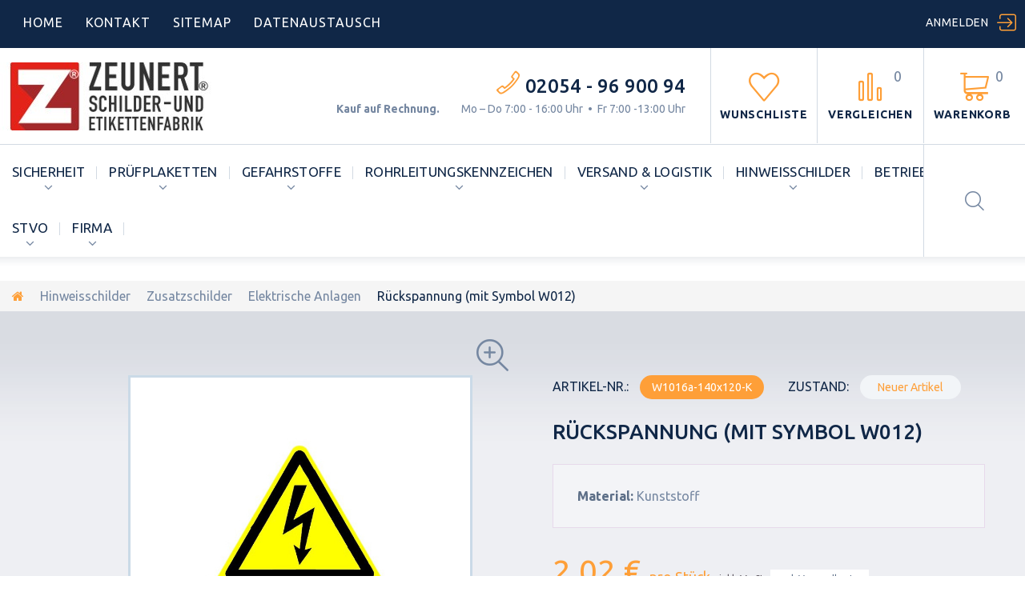

--- FILE ---
content_type: text/html; charset=utf-8
request_url: https://www.zeunert-schilder.de/elektrische-anlagen/15915-ruckspannung-mit-symbol-w012.html
body_size: 34157
content:
<!DOCTYPE HTML> <!--[if lt IE 7]><html class="no-js lt-ie9 lt-ie8 lt-ie7" lang="de-de" ><![endif]--> <!--[if IE 7]><html class="no-js lt-ie9 lt-ie8 ie7" lang="de-de" ><![endif]--> <!--[if IE 8]><html class="no-js lt-ie9 ie8" lang="de-de" ><![endif]--> <!--[if gt IE 8]><html class="no-js ie9" lang="de-de" ><![endif]--><html lang="de-de"><head><meta charset="utf-8"/><title>Hinweisschild Rückspannung (mit Symbol W012)</title> <script>/* <![CDATA[ */;(function(w,d,s,l,i){w[l]=w[l]||[];w[l].push({'gtm.start':new Date().getTime(),event:'gtm.js'});var f=d.getElementsByTagName(s)[0],j=d.createElement(s),dl=l!='dataLayer'?'&l='+l:'';j.async=true;j.src='https://www.googletagmanager.com/gtm.js?id='+i+dl;f.parentNode.insertBefore(j,f);})(window,document,'script','dataLayer','GTM-W6K6KD4');/* ]]> */</script> <meta name="description" content="Hinweisschild / Zusatzschild für den Innen- und Außenbereich. Hohe Alterungs- und Lichtbeständigkeit. Nur B2B-Verkauf. Kauf auf Rechnung."/><meta name="keywords" content="Hinweisschild, elektrische, Anlagen, Elektro, Elektrik"/><meta name="generator" content="PrestaShop"/><meta name="robots" content="index,follow"/><meta name="viewport" content="width=device-width, minimum-scale=0.25, maximum-scale=1.0, initial-scale=1.0"/><meta name="apple-mobile-web-app-capable" content="yes"/><link href='https://fonts.googleapis.com/css?family=Ubuntu:400,300,300italic,400italic,500,500italic,700,700italic&subset=latin,cyrillic' rel='stylesheet' type='text/css'><link rel="icon" type="image/vnd.microsoft.icon" href="/img/favicon.ico?1765876514"/><link rel="shortcut icon" type="image/x-icon" href="/img/favicon.ico?1765876514"/><link rel="apple-touch-icon" sizes="120x120" href="https://www.zeunert-schilder.de/apple-touch-icon-120x120-precomposed.png" /><link rel="apple-touch-icon" sizes="152x152" href="https://www.zeunert-schilder.de/apple-touch-icon-152x152-precomposed.png" /><link rel="stylesheet" href="https://www.zeunert-schilder.de/themes/theme1313/cache/v_279_833f1b3fdab65f54a97ec37cfc830ae9_all.css" media="all"/><link rel="stylesheet" href="https://www.zeunert-schilder.de/themes/theme1313/cache/v_279_6861fed33757de08746cd4f3bc924534_print.css" media="print"/><link rel="stylesheet" href="https://www.zeunert-schilder.de/zcustom.css" media="all"/> <script type="text/javascript">/* <![CDATA[ */;var CUSTOMIZE_TEXTFIELD=1;var FancyboxI18nClose='Schlie&szlig;en';var FancyboxI18nNext='Weiter';var FancyboxI18nPrev='Zur&uuml;ck';var PS_CATALOG_MODE=false;var added_to_wishlist='Der Artikel wurde erfolgreich zur Wunschliste hinzugefügt.';var ajax_allowed=true;var ajaxsearch=true;var allowBuyWhenOutOfStock=true;var attribute_anchor_separator='-';var attributesCombinations=[{"id_attribute":"180","id_attribute_group":"3","attribute":"140_x_120_mm","group":"grosse"},{"id_attribute":"181","id_attribute_group":"3","attribute":"250_x_210_mm","group":"grosse"}];var availableLaterValue='';var availableNowValue='';var baseDir='https://www.zeunert-schilder.de/';var baseUri='https://www.zeunert-schilder.de/';var combinationImages={"7349":[{"id_image":"4248","id_product_attribute":"7349","legend":"R\u00fcckspannung (mit Symbol W012)"}],"7350":[{"id_image":"4248","id_product_attribute":"7350","legend":"R\u00fcckspannung (mit Symbol W012)"}]};var combinations={"7349":{"attributes_values":{"3":"140 x 120 mm"},"attributes":[180],"price":0,"specific_price":false,"ecotax":0,"weight":0,"quantity":0,"reference":"W1016a-140x120-K","unit_impact":0,"minimal_quantity":"1","available_date":"2016-02-28","date_formatted":"28.02.2016","id_image":4248,"list":"'180'"},"7350":{"attributes_values":{"3":"250 x 210 mm"},"attributes":[181],"price":1.51,"specific_price":false,"ecotax":0,"weight":0,"quantity":0,"reference":"W1016a-250x210-K","unit_impact":0,"minimal_quantity":"1","available_date":"2016-02-28","date_formatted":"28.02.2016","id_image":4248,"list":"'181'"}};var combinationsFromController={"7349":{"attributes_values":{"3":"140 x 120 mm"},"attributes":[180],"price":0,"specific_price":false,"ecotax":0,"weight":0,"quantity":0,"reference":"W1016a-140x120-K","unit_impact":0,"minimal_quantity":"1","available_date":"2016-02-28","date_formatted":"28.02.2016","id_image":4248,"list":"'180'"},"7350":{"attributes_values":{"3":"250 x 210 mm"},"attributes":[181],"price":1.51,"specific_price":false,"ecotax":0,"weight":0,"quantity":0,"reference":"W1016a-250x210-K","unit_impact":0,"minimal_quantity":"1","available_date":"2016-02-28","date_formatted":"28.02.2016","id_image":4248,"list":"'181'"}};var comparator_max_item=6;var comparedProductsIds=[];var contentOnly=false;var currency={"id":1,"name":"Euro","iso_code":"EUR","iso_code_num":"978","sign":"\u20ac","blank":"1","conversion_rate":"1.000000","deleted":"0","format":"2","decimals":"1","active":"1","prefix":"","suffix":" \u20ac","id_shop_list":null,"force_id":false};var currencyBlank=1;var currencyFormat=2;var currencyRate=1;var currencySign='€';var currentDate='2026-01-19 08:24:53';var customerGroupWithoutTax=false;var customizationFields=false;var customizationIdMessage='Benutzereinstellung Nr.';var default_eco_tax=0;var delete_txt='Löschen';var displayDiscountPrice='0';var displayList=false;var displayPrice=0;var doesntExist='Produkt in dieser Ausführung nicht verfügbar. Bitte wählen Sie eine andere Kombination.';var doesntExistNoMore='Nicht mehr lieferbar';var doesntExistNoMoreBut=', nur noch in anderen Varianten erhältlich.';var ecotaxTax_rate=0;var fieldRequired='Bitte füllen Sie alle erforderlichen Felder aus und speichern Sie dann die Änderung.';var freeProductTranslation='Gratis!';var freeShippingTranslation='versandkostenfrei';var generated_date=1768807493;var groupReduction=0;var group_reduction=0;var hasDeliveryAddress=false;var highDPI=false;var idDefaultImage=4248;var id_lang=1;var id_product=15915;var img_dir='https://www.zeunert-schilder.de/themes/theme1313/img/';var img_prod_dir='https://www.zeunert-schilder.de/img/p/';var img_ps_dir='https://www.zeunert-schilder.de/img/';var instantsearch=true;var isGuest=0;var isLogged=0;var isMobile=false;var jqZoomEnabled=false;var loggin_required='Sie müssen angemeldet sein, um Ihre Wunschlisten zu verwalten';var maxQuantityToAllowDisplayOfLastQuantityMessage=0;var max_item='Sie können nicht mehr als 6 Produkt(e) zum Produktvergleich hinzufügen';var min_item='Bitte wählen Sie mindestens ein Produkt.';var minimalQuantity=1;var mywishlist_url='https://www.zeunert-schilder.de/module/blockwishlist/mywishlist';var noTaxForThisProduct=false;var oosHookJsCodeFunctions=[];var page_name='product';var priceDisplayMethod=0;var priceDisplayPrecision=2;var productAvailableForOrder=true;var productBasePriceTaxExcl=1.7;var productBasePriceTaxExcluded=1.7;var productBasePriceTaxIncl=2.023;var productColumns='1';var productHasAttributes=true;var productPrice=2.023;var productPriceTaxExcluded=1.7;var productPriceTaxIncluded=2.023;var productPriceWithoutReduction=2.023;var productReference='W1016a-140x120-K';var productShowPrice=true;var productUnitPriceRatio=0;var product_fileButtonHtml='Datei auswählen';var product_fileDefaultHtml='Keine Datei ausgewählt';var product_specific_price=[];var quantitiesDisplayAllowed=false;var quantityAvailable=0;var quickView=true;var reduction_percent=0;var reduction_price=0;var removingLinkText='Dieses Produkt aus meinem Warenkorb entfernen';var roundMode=2;var search_url='https://www.zeunert-schilder.de/suche';var search_url_local='https://www.zeunert-schilder.de/module/tmsearch/search';var specific_currency=false;var specific_price=0;var static_token='75cca2402b64e829725cf3df25701cc9';var stock_management=0;var taxRate=19;var tm_cps_carousel_auto=0;var tm_cps_carousel_auto_control=0;var tm_cps_carousel_auto_hover=1;var tm_cps_carousel_auto_pause=3000;var tm_cps_carousel_control=0;var tm_cps_carousel_hide_control=1;var tm_cps_carousel_item_scroll=1;var tm_cps_carousel_loop=1;var tm_cps_carousel_nb=4;var tm_cps_carousel_pager=0;var tm_cps_carousel_random=0;var tm_cps_carousel_slide_margin=20;var tm_cps_carousel_slide_width=180;var tm_cps_carousel_speed=500;var tmsearch_description=true;var tmsearch_height=600;var tmsearch_image=true;var tmsearch_limit=true;var tmsearch_limit_num=22;var tmsearch_manufacturer=false;var tmsearch_price=false;var tmsearch_reference=true;var tmsearch_scroll=true;var toBeDetermined='noch festzulegen';var token='75cca2402b64e829725cf3df25701cc9';var upToTxt='Bis zu';var uploading_in_progress='Upload läuft. Bitte warten Sie ...';var usingSecureMode=true;var wishlistProductsIds=false;/* ]]> */</script> <script src="https://www.zeunert-schilder.de/themes/theme1313/cache/v_298_d550edb1fb49b795aafbe72f808956e5.js"></script> <script src="https://maps.google.com/maps/api/js?region=DE"></script> <script src="https://www.zeunert-schilder.de/jquery.watermark.min.js"></script> <script src="https://www.zeunert-schilder.de/zcustom.js"></script> <script src="https://www.zeunert-schilder.de/GoogleTagManager.js"></script> <script type="text/javascript">/* <![CDATA[ */;var PS_DISPLAY_JQZOOM=false;var TMPRODUCTZOOMER_LIVE_MODE=1;var TMPRODUCTZOOMER_FANCY_BOX=1;var TMPRODUCTZOOMER_EXTENDED_SETTINGS=false;var TMPRODUCTZOOMER_IMAGE_CHANGE_EVENT=false;var TMPRODUCTZOOMER_ZOOM_LEVEL=1;var TMPRODUCTZOOMER_ZOOM_SCROLL=false;var TMPRODUCTZOOMER_ZOOM_SCROLL_INCREMENT=0.1;var TMPRODUCTZOOMER_ZOOM_MIN_LEVEL=false;var TMPRODUCTZOOMER_ZOOM_MAX_LEVEL=false;var TMPRODUCTZOOMER_ZOOM_EASING=1;var TMPRODUCTZOOMER_ZOOM_EASING_AMOUNT=12;var TMPRODUCTZOOMER_ZOOM_LENS_SIZE=200;var TMPRODUCTZOOMER_ZOOM_WINDOW_WIDTH=400;var TMPRODUCTZOOMER_ZOOM_WINDOW_HEIGHT=400;var TMPRODUCTZOOMER_ZOOM_WINDOW_OFFSET_X=false;var TMPRODUCTZOOMER_ZOOM_WINDOW_OFFSET_Y=false;var TMPRODUCTZOOMER_ZOOM_WINDOW_POSITION=1;var TMPRODUCTZOOMER_ZOOM_WINDOW_BG_COLOUR='#ffffff';var TMPRODUCTZOOMER_ZOOM_FADE_IN=200;var TMPRODUCTZOOMER_ZOOM_FADE_OUT=200;var TMPRODUCTZOOMER_ZOOM_WINDOW_FADE_IN=200;var TMPRODUCTZOOMER_ZOOM_WINDOW_FADE_OUT=200;var TMPRODUCTZOOMER_ZOOM_WINDOW_TINT_FADE_IN=200;var TMPRODUCTZOOMER_ZOOM_WINDOW_TINT_FADE_OUT=200;var TMPRODUCTZOOMER_ZOOM_BORDER_SIZE=4;var TMPRODUCTZOOMER_ZOOM_SHOW_LENS=1;var TMPRODUCTZOOMER_ZOOM_BORDER_COLOR='#888888';var TMPRODUCTZOOMER_ZOOM_LENS_BORDER_SIZE=1;var TMPRODUCTZOOMER_ZOOM_LENS_BORDER_COLOR='#000000';var TMPRODUCTZOOMER_ZOOM_LENS_SHAPE='square';var TMPRODUCTZOOMER_ZOOM_TYPE='lens';var TMPRODUCTZOOMER_ZOOM_CONTAIN_LENS_ZOOM=1;var TMPRODUCTZOOMER_ZOOM_LENS_COLOUR='#ffffff';var TMPRODUCTZOOMER_ZOOM_LENS_OPACITY=0.4;var TMPRODUCTZOOMER_ZOOM_TINT=false;var TMPRODUCTZOOMER_ZOOM_TINT_COLOUR='#333333';var TMPRODUCTZOOMER_ZOOM_TINT_OPACITY=0.4;var TMPRODUCTZOOMER_ZOOM_CURSOR='default';var TMPRODUCTZOOMER_ZOOM_RESPONSIVE=1;var TMPRODUCTZOOMER_IS_MOBILE=false;/* ]]> */</script> <!--[if IE 8]> <script src="https://oss.maxcdn.com/libs/html5shiv/3.7.0/html5shiv.js"></script> <script src="https://oss.maxcdn.com/libs/respond.js/1.3.0/respond.min.js"></script> <![endif]--></head><body id="product" class="product product-15915 product-ruckspannung-mit-symbol-w012 category-30 category-elektrische-anlagen hide-left-column hide-right-column lang_de one-column"><noscript><iframe src="https://www.googletagmanager.com/ns.html?id=GTM-W6K6KD4" height="0" width="0" style="display:none;visibility:hidden"></iframe></noscript><!--[if IE 8]><div style='clear:both;height:59px;padding:0 15px 0 15px;position:relative;z-index:10000;text-align:center;'><a href="//www.microsoft.com/windows/internet-explorer/default.aspx?ocid=ie6_countdown_bannercode"><img src="http://storage.ie6countdown.com/assets/100/images/banners/warning_bar_0000_us.jpg" border="0" height="42" width="820" alt="You are using an outdated browser. For a faster, safer browsing experience, upgrade for free today."/></a></div> <![endif]--><div id="page"><div id="preloader"></div><div class="header-container"> <header id="header"><div class="row it_BKNREJJFNHDT isMegaHeader1 nav"><div class="it_UAIUUITTAPHO col-xs-12 col-lg-12 "><div class="module "><ul id="header_links"><li id="header_link_home"> <a href="https://www.zeunert-schilder.de/" title="Zeunert Shop"> home </a></li><li id="header_link_contact"> <a href="https://www.zeunert-schilder.de/kontaktieren-sie-uns" title="Kontakt"> Kontakt </a></li><li id="header_link_sitemap"> <a href="https://www.zeunert-schilder.de/sitemap" title="Sitemap"> Sitemap </a></li><li id="header_link_blog"> <a class="active" href="https://www.zeunert-schilder.de/content/21-datenaustausch"> DATENAUSTAUSCH </a></li></ul></div><div class="module "><div id="header-login" ><div class="current header_user_info"><a href="#" onclick="return false;">Anmelden</a></div><ul id="header-login-content" class="toogle_content"><li> <span class="cross current"></span><h4>Anmelden</h4><form action="https://www.zeunert-schilder.de/authentifizierung" method="post" id="header_login_form"><div id="create_header_account_error" class="alert alert-danger" style="display:none;"></div><div class="form_content clearfix"><div class="form-group"> <input class="is_required validate account_input form-control" placeholder="E-Mail" data-validate="isEmail" type="text" id="header-email" name="header-email" value="" /></div><div class="form-group"> <span><input class="is_required validate account_input form-control" placeholder="Passwort" type="password" data-validate="isPasswd" id="header-passwd" name="header-passwd" value="" autocomplete="off" /></span></div><p class="submit"> <button type="button" id="HeaderSubmitLogin" name="HeaderSubmitLogin" class="btn btn-primary btn-md"> Anmelden </button></p><p> <a href="https://www.zeunert-schilder.de/mein-Konto" class="btn btn-default create btn-md">Erstellen Sie ein Konto</a></p><div class="clearfix"></div></div></form></li></ul></div></div><div class="module "></div></div></div><div class="row it_SKRABLSXQCJD isMegaHeader1 header-content"><div class="it_OKOXDLGEKFVC col-xs-12 col-lg-12 "><div id="header_logo"> <a href="https://www.zeunert-schilder.de/" title="Zeunert Shop"> <img class="logo img-responsive" src="https://www.zeunert-schilder.de/img/zeunert-shop-logo-1505680903.jpg" alt="Zeunert Shop" width="274" height="85"/> </a></div><div class="module "><div class="cartBox clearfix"><div class="shopping_cart"> <a href="https://www.zeunert-schilder.de/bestellung" title="Zum Warenkorb" rel="nofollow"> <b>Warenkorb</b> <span class="ajax_cart_quantity unvisible">0</span> <span class="ajax_cart_product_txt unvisible">Artikel</span> <span class="ajax_cart_product_txt_s unvisible">Artikel</span> <span class="ajax_cart_total unvisible"> </span> <span class="ajax_cart_no_product">(Leer)</span> </a><div class="cart_block block"><div class="block_content"><div class="cart_block_list"><p class="cart_block_no_products"> Keine Artikel</p><div class="bottom_cart"><div class="cart-prices"><div class="cart-prices-line first-line unvisible"> <span class="cart_block_shipping_cost ajax_cart_shipping_cost"> noch festzulegen </span> <span> Versand </span></div><div class="cart-prices-line"> <span class="price cart_block_tax_cost ajax_cart_tax_cost">0,00 € &nbsp;</span> <span>&nbsp; MwSt.</span></div><div class="cart-prices-line last-line"> <span class="price cart_block_total ajax_block_cart_total">0,00 €</span> <span>Gesamt</span></div><p style="padding-top: 10px;">&nbsp; Preise inkl. MwSt.</p></div><p class="cart-buttons"> <a id="button_order_cart" class="btn btn-primary btn-md" href="https://www.zeunert-schilder.de/bestellung" title="Warenkorb anzeigen" rel="nofollow"> <span> Warenkorb anzeigen </span> </a></p></div></div></div></div></div></div><div id="layer_cart"><div class="clearfix"><div class="layer_cart_product col-xs-12 col-sm-6"> <span class="cross" title="Fenster schließen"></span> <span class="title"> Produkt wurde in den Korb gelegt </span><div class="product-image-container layer_cart_img"></div><div class="layer_cart_product_info"> <span id="layer_cart_product_title" class="product-name"></span> <span id="layer_cart_product_attributes"></span><div> <strong class="dark">Menge</strong> <span id="layer_cart_product_quantity"></span></div><div> <strong class="dark">Gesamt</strong> <span id="layer_cart_product_price"></span></div></div></div><div class="layer_cart_cart col-xs-12 col-sm-6"> <span class="title"> <span class="ajax_cart_product_txt_s unvisible"> Sie haben <span class="ajax_cart_quantity">0</span> Artikel in Ihrem Warenkorb. </span> <span class="ajax_cart_product_txt "> Es gibt 1 Artikel in Ihrem Warenkorb. </span> </span><div class="layer_cart_row"> <strong class="dark"> Gesamt Artikel (inkl. MwSt.) </strong> <span class="ajax_block_products_total"> </span></div><div class="layer_cart_row"> <strong class="dark unvisible"> Gesamt Versandkosten&nbsp;(inkl. MwSt.) </strong> <span class="ajax_cart_shipping_cost unvisible"> noch festzulegen </span></div><div class="layer_cart_row"> <strong class="dark">MwSt.</strong> <span class="price cart_block_tax_cost ajax_cart_tax_cost">0,00 €</span></div><div class="layer_cart_row"> <strong class="dark"> Gesamt (inkl. MwSt.) </strong> <span class="ajax_block_cart_total"> </span></div><div class="button-container"> <span class="continue btn btn-default btn-md icon-left" title="Einkauf fortsetzen"> <span> Einkauf fortsetzen </span> </span> <a class="btn btn-primary btn-md icon-right" href="https://www.zeunert-schilder.de/bestellung" title="Zur Kasse gehen" rel="nofollow"> <span> Zur Kasse gehen </span> </a></div></div></div><div class="crossseling"></div></div><div class="layer_cart_overlay"></div></div><div class="module "><div id="tmhtmlcontent_top"><ul class="tmhtmlcontent-top clearfix row"><li class="tmhtmlcontent-item-1 col-xs-4 "><div class="item-html"><p class="phone_box"><a href="tel:02054 96 900 94">02054 - 96 900 94</a></p><p class="desc_box"><strong>Kauf auf Rechnung. &nbsp; &nbsp; &nbsp; &nbsp; </strong>Mo – Do 7:00 - 16:00 Uhr &nbsp;•&nbsp; Fr 7:00 -13:00 Uhr</p></div></li></ul></div></div></div></div><div class="row it_HDLGZFCHIKBO isMegaHeader1 menu-row"><div class="it_JCAJIMITGWNR col-lg-12 "><div class="module "><div class="top_menu top-level tmmegamenu_item"><div class="menu_indent"><div class="menu-title tmmegamenu_item"><span>Menu</span></div><ul class="menu clearfix top-level-menu tmmegamenu_item"><li class="mega_menu_borders top-level-menu-li tmmegamenu_item it_17096807"><a class="it_17096807 top-level-menu-li-a tmmegamenu_item" href="https://www.zeunert-schilder.de/3-sicherheitszeichen">Sicherheit</a><div class="is-megamenu tmmegamenu_item first-level-menu it_17096807"><div id="megamenu-row-1-1" class="megamenu-row row megamenu-row-1"><div id="column-1-1-1" class="megamenu-col megamenu-col-1-1 col-sm-2 "><ul class="content"><li class="megamenu_banner"> <a href="https://www.zeunert-schilder.de/7-rettungsschilder" > <img class="img-responsive" src="/modules/tmmegamenu/images/407182b5507a98cfdf8f3955848b64b7e203c920_menu-banner-rettung-2.jpg" alt="Rettungsschilder" /> </a><h3>Rettung</h3><div class="description"><ul><li class="category"><a href="https://www.zeunert-schilder.de/79-rettungsschilder-asr-a1-3_din-en-iso-7010">ASR A1.3, DIN EN ISO 7010</a></li><li class="category"><a href="https://www.zeunert-schilder.de/80-rettungsschilder-weitere_normen">Weitere Normen</a></li><li class="category"><a href="https://www.zeunert-schilder.de/81-rettungsschilder-aushange">Aushänge</a></li></ul><p><a href="https://www.zeunert-schilder.de/7-rettungsschilder" class="btn btn-md btn-default">Alle</a></p></div></li></ul></div><div id="column-1-1-2" class="megamenu-col megamenu-col-1-2 col-sm-2 "><ul class="content"><li class="megamenu_banner"> <a href="https://www.zeunert-schilder.de/9-brandschutzschilder" > <img class="img-responsive" src="/modules/tmmegamenu/images/b2095a641242be0aa6058ffbab82e5057284a490_menu-banner-brandschutz-2.jpg" alt="Brandschutzschilder" /> </a><h3>Brandschutz</h3><div class="description"><ul><li class="category"><a href="https://www.zeunert-schilder.de/82-brandschutzschilder-asr-a1-3_din-en-iso-7010">ASR A1.3, DIN EN ISO 7010</a></li><li class="category"><a href="https://www.zeunert-schilder.de/83-brandschutzschilder-weitere_normen">Weitere Normen</a></li><li class="category"><a href="https://www.zeunert-schilder.de/84-brandschutzschilder-aushange">Aushänge</a></li><li class="category"><a href="https://www.zeunert-schilder.de/85-brandschutzschilder-feuerwehrschilder">Feuerwehrschilder</a></li></ul><p><a href="https://www.zeunert-schilder.de/9-brandschutzschilder" class="btn btn-md btn-default">Alle</a></p></div></li></ul></div><div id="column-1-1-3" class="megamenu-col megamenu-col-1-3 col-sm-2 "><ul class="content"><li class="megamenu_banner"> <a href="https://www.zeunert-schilder.de/11-warnschilder" > <img class="img-responsive" src="/modules/tmmegamenu/images/5c91278538c0b524c7475bcf7bafdc344c99daa3_menu-banner-warn.jpg" alt="Warnschilder" /> </a><h3>Warnung</h3><div class="description"><ul><li class="category"><a href="https://www.zeunert-schilder.de/88-warnschilder-asr-a1-3_din-en-iso-7010">ASR A1.3, DIN EN ISO 7010</a></li><li class="category"><a href="https://www.zeunert-schilder.de/89-warnschilder-weitere_normen">Weitere Normen</a></li></ul><p><a href="https://www.zeunert-schilder.de/11-warnschilder" class="btn btn-md btn-default">Alle</a></p></div></li></ul></div><div id="column-1-1-4" class="megamenu-col megamenu-col-1-4 col-sm-2 "><ul class="content"><li class="megamenu_banner"> <a href="https://www.zeunert-schilder.de/13-gebotsschilder" > <img class="img-responsive" src="/modules/tmmegamenu/images/92fe8452fd60ccb849460f8716d161578e80d46d_menu-banner-gebot.jpg" alt="Gebotsschilder" /> </a><h3>Gebote</h3><div class="description"><ul><li class="category"><a href="https://www.zeunert-schilder.de/17-gebotsschilder-asr-a1-3_din-en-iso-7010">ASR A1.3, DIN EN ISO 7010</a></li><li class="category"><a href="https://www.zeunert-schilder.de/18-gebotsschilder-weitere_normen">Weitere Normen</a></li><li class="category"><a href="https://www.zeunert-schilder.de/19-gebotsschilder-alte_asr-a1-3">Alte ASR A1.3</a></li></ul><p><a href="https://www.zeunert-schilder.de/13-gebotsschilder" class="btn btn-md btn-default">Alle</a></p></div></li></ul></div><div id="column-1-1-5" class="megamenu-col megamenu-col-1-5 col-sm-2 "><ul class="content"><li class="megamenu_banner"> <a href="https://www.zeunert-schilder.de/15-verbotsschilder" > <img class="img-responsive" src="/modules/tmmegamenu/images/f357133284c8b98fedcb234a0e5b8f6d62803236_menu-banner-verbot.jpg" alt="Verbotsschilder" /> </a><h3>Verbote</h3><div class="description"><ul><li class="category"><a href="https://www.zeunert-schilder.de/86-verbotsschilder-asr-a1-3_din-en-iso-7010">ASR A1.3, DIN EN ISO 7010</a></li><li class="category"><a href="https://www.zeunert-schilder.de/87-verbotsschilder-weitere_normen">Weitere Normen</a></li></ul><p><a href="https://www.zeunert-schilder.de/15-verbotsschilder" class="btn btn-md btn-default">Alle</a></p></div></li></ul></div><div id="column-1-1-6" class="megamenu-col megamenu-col-1-6 col-sm-2 "><ul class="content"><li class="megamenu_banner"> <a href="https://www.zeunert-schilder.de/90-aushange" > <img class="img-responsive" src="/modules/tmmegamenu/images/75db3e50bb180c1ad830d7e09a9330de89d57aee_menu-banner-aushange.jpg" alt="Aush&auml;nge" /> </a><h3>Aush&auml;nge</h3><div class="description"><ul><li class="category"><a href="https://www.zeunert-schilder.de/90-aushange">Aushänge</a></li></ul></div></li></ul></div></div><div id="megamenu-row-1-2" class="megamenu-row row megamenu-row-2"><div id="column-1-2-1" class="megamenu-col megamenu-col-2-1 col-sm-12 "><ul class="content"><li class="html"><h3>Corona-Hygiene und Infektionsschutz</h3><ul><li class="category"><a href="https://www.zeunert-schilder.de/135-corona-hygiene-und-infektionsschutz">Corona-Hygiene und Infektionsschutz</a></li></ul></li></ul></div></div></div></li><li class="mega_menu_borders top-level-menu-li tmmegamenu_item it_54657699"><a class="it_54657699 top-level-menu-li-a tmmegamenu_item" href="https://www.zeunert-schilder.de/4-prufplaketten">Prüfplaketten</a><div class="is-megamenu tmmegamenu_item first-level-menu it_54657699"><div id="megamenu-row-2-1" class="megamenu-row row megamenu-row-1"><div id="column-2-1-1" class="megamenu-col megamenu-col-1-1 col-sm-2 "><ul class="content"><li class="megamenu_banner"> <a href="https://www.zeunert-schilder.de/129-jahres-prufplaketten-und-grundtrager" > <img class="img-responsive" src="/modules/tmmegamenu/images/fc4da4ced92e131fed1f7a42015fe966df6a4cf8_menu-banner-prufplaketten-01.png" alt="Jahresplaketten u. Grundtr&auml;ger" /> </a><h3>Jahres&shy;plaketten u. Grundträger</h3><div class="description"><ul><li class="category"><a href="https://www.zeunert-schilder.de/65-jahresplaketten">Jahresplaketten</a></li><li class="category"><a href="https://www.zeunert-schilder.de/77-grundplaketten">Grundträger</a></li><li class="category z-custommenuitem-02122021"><a href="https://www.zeunert-schilder.de/grundplaketten-als-grundtrager-fur-jahresplaketten/77880-gepruft-vorschrift-nach-wunsch-nachste-prufung.html">Grundplakette mit Vorschrift nach Wunsch<br /><span style="font-size: 12px;">(zum gleichen Preis wie Standard-Plaketten)</span></a></li></ul></div></li></ul></div><div id="column-2-1-2" class="megamenu-col megamenu-col-1-2 col-sm-2 "><ul class="content"><li class="megamenu_banner"> <a href="https://www.zeunert-schilder.de/61-prufplaketten" > <img class="img-responsive" src="/modules/tmmegamenu/images/89c07c6ff524c22f9630dfd5a44ee258fb0f99e3_menu-banner-prufplaketten-02.png" alt="Pr&uuml;fplaketten Standard I" /> </a><h3>Mehrjahres&shy;plaketten</h3><div class="description"><ul><li class="category"><a href="https://www.zeunert-schilder.de/63-dguv-vorschrift-3">DGUV Vorschrift 3</a></li><li class="category"><a href="https://www.zeunert-schilder.de/64-vde-elektro">VDE / Elektro</a></li><li class="category"><a href="https://www.zeunert-schilder.de/66-betrsichv">BetrSichV.</a></li><li class="category"><a href="https://www.zeunert-schilder.de/67-uvv-prufung">UVV-Prüfung</a></li><li class="category"><a href="https://www.zeunert-schilder.de/70-leiterprufung">Leiterprüfung</a></li><li class="category"><a href="https://www.zeunert-schilder.de/68-neutral">Neutral</a></li><li class="category"><a href="https://www.zeunert-schilder.de/69-medizintechnik">Medizintechnik</a></li></ul></div></li></ul></div><div id="column-2-1-3" class="megamenu-col megamenu-col-1-3 col-sm-2 "><ul class="content"><li class="megamenu_banner"> <a href="https://www.zeunert-schilder.de/61-prufplaketten" > <img class="img-responsive" src="/modules/tmmegamenu/images/1ed523a8ae2d46e1d9cd9e5ccfa704226d103b70_menu-banner-prufplaketten-03.png" alt="Pr&uuml;fplaketten Standard II" /> </a><h3>Mehrjahres&shy;plaketten</h3><div class="description"><ul><li class="category"><a href="https://www.zeunert-schilder.de/71-containerprufung">Containerprüfung</a></li><li class="category"><a href="https://www.zeunert-schilder.de/72-lagereinrichtungen-und-gerate">Lagereinr. u. -geräte</a></li><li class="category"><a href="https://www.zeunert-schilder.de/73-sicherheit-von-regalen">Sicherheit von Regalen</a></li><li class="category"><a href="https://www.zeunert-schilder.de/74-winden-hub-und-zuggerate">Winden, Hub- und Zuggeräte</a></li><li class="category"><a href="https://www.zeunert-schilder.de/75-flurforderzeuge">Flurförderzeuge</a></li><li class="category"><a href="https://www.zeunert-schilder.de/76-fahrzeuge">Fahrzeuge</a></li><li class="category z-custommenuitem-02122021"><a href="https://www.zeunert-schilder.de/134-prufplaketten-mit-vorschrift-nach-wunsch">Vorschrift nach Wunsch&nbsp;<br /><span style="font-size: 12px;">(zum gleichen Preis wie Standard-Plaketten)</span></a></li></ul></div></li></ul></div><div id="column-2-1-4" class="megamenu-col megamenu-col-1-4 col-sm-2 "><ul class="content"><li class="megamenu_banner"> <a href="https://www.zeunert-schilder.de/130-jahres-prufplaketten-und-grundtrager" > <img class="img-responsive" src="/modules/tmmegamenu/images/f32f9f712c1cbf82db5c851d63e1d0a4834d9a75_menu-banner-prufplaketten-04.png" alt="Jahresplaketten u. Grundtr&auml;ger Wunschtext" /> </a><h3>Jahres&shy;plaketten u. Grundträger Wunschtext</h3><div class="description"><p>Alle Plaketten mit Wunschtext und individuellem Logo.</p><ul><li class="category"><a href="https://www.zeunert-schilder.de/97-jahresplaketten-mit-wunschtext">Jahresplaketten</a></li><li class="category"><a href="https://www.zeunert-schilder.de/109-grundplaketten-mit-wunschtext">Grundträger</a></li></ul></div></li></ul></div><div id="column-2-1-5" class="megamenu-col megamenu-col-1-5 col-sm-2 "><ul class="content"><li class="megamenu_banner"> <a href="https://www.zeunert-schilder.de/93-prufplaketten-wunschtext" > <img class="img-responsive" src="/modules/tmmegamenu/images/8548c00a77a48cdc0f8b264352ed2f6f275f43d5_menu-banner-prufplaketten-05.png" alt="Pr&uuml;fplaketten Wunschtext I" /> </a><h3>Mehrjahres&shy;plaketten Wunschtext</h3><div class="description"><p>Alle Plaketten mit Wunschtext und individuellem Logo.</p><ul><li class="category"><a href="https://www.zeunert-schilder.de/95-dguv-vorschrift-3-mit-wunschtext">DGUV Vorschrift 3</a></li><li class="category"><a href="https://www.zeunert-schilder.de/96-vde-elektro-mit-wunschtext">VDE / Elektro</a></li><li class="category"><a href="https://www.zeunert-schilder.de/98-betrsichv-mit-wunschtext">BetrSichV.</a></li><li class="category"><a href="https://www.zeunert-schilder.de/99-uvv-prufung-mit-wunschtext">UVV-Prüfung</a></li><li class="category"><a href="https://www.zeunert-schilder.de/102-leiterprufung-mit-wunschtext">Leiterprüfung</a></li><li class="category"><a href="https://www.zeunert-schilder.de/100-neutral-mit-wunschtext">Neutral</a></li><li class="category"><a href="https://www.zeunert-schilder.de/101-medizintechnik-mit-wunschtext">Medizintechnik</a></li></ul></div></li></ul></div><div id="column-2-1-6" class="megamenu-col megamenu-col-1-6 col-sm-2 "><ul class="content"><li class="megamenu_banner"> <a href="https://www.zeunert-schilder.de/93-prufplaketten-wunschtext" > <img class="img-responsive" src="/modules/tmmegamenu/images/25971575be55e0c60d902b9c1baa391c06df57a9_menu-banner-prufplaketten-06.png" alt="Pr&uuml;fplaketten Wunschtext II" /> </a><h3>Mehrjahres&shy;plaketten Wunschtext</h3><div class="description"><p>Alle Plaketten mit Wunschtext und individuellem Logo.</p><ul><li class="category"><a href="https://www.zeunert-schilder.de/103-containerprufung-mit-wunschtext">Containerprüfung</a></li><li class="category"><a href="https://www.zeunert-schilder.de/104-lagereinrichtungen-und-gerate-mit-wunschtext">Lagereinr. u. -geräte</a></li><li class="category"><a href="https://www.zeunert-schilder.de/105-sicherheit-von-regalen-mit-wunschtext">Sicherheit von Regalen</a></li><li class="category"><a href="https://www.zeunert-schilder.de/106-winden-hub-und-zuggerate-mit-wunschtext">Winden, Hub- und Zuggeräte</a></li><li class="category"><a href="https://www.zeunert-schilder.de/107-flurforderzeuge-mit-wunschtext">Flurförderzeuge</a></li><li class="category"><a href="https://www.zeunert-schilder.de/108-fahrzeuge-mit-wunschtext">Fahrzeuge</a></li></ul></div></li></ul></div></div></div></li><li class="mega_menu_borders top-level-menu-li tmmegamenu_item it_12195654"><a class="it_12195654 top-level-menu-li-a tmmegamenu_item" href="https://www.zeunert-schilder.de/56-kennzeichnung-von-gefahrstoffen">Gefahrstoffe</a><div class="is-megamenu tmmegamenu_item first-level-menu it_12195654"><div id="megamenu-row-3-1" class="megamenu-row row megamenu-row-1"><div id="column-3-1-3" class="megamenu-col megamenu-col-1-3 col-sm-2 "><ul class="content"><li class="megamenu_banner"> <a href="https://www.zeunert-schilder.de/58-ghs-clp-gefahrstoff-piktogramme-einzeln" > <img class="img-responsive" src="/modules/tmmegamenu/images/311debce32b0e0c76975b63f26ebf1ccfdd01b1b_menu-banner-gefahrstoff-02.png" alt="GHS-CLP Piktogramme einzeln" /> </a><h3>GHS/CLP Gefahrstoff-Piktogramme einzeln</h3><div class="description"><ul><li class="category"><a href="https://www.zeunert-schilder.de/58-ghs-clp-gefahrstoff-piktogramme-einzeln">GHS/CLP Gefahrstoff-Piktogramme einzeln</a></li></ul></div></li></ul></div><div id="column-3-1-4" class="megamenu-col megamenu-col-1-4 col-sm-2 "><ul class="content"><li class="megamenu_banner"> <img class="img-responsive" src="/modules/tmmegamenu/images/442d1980ca72fa803d02837d51bbde740f4c7ef5_menu-banner-gefahrstoff-03.png" alt="GHS Etiketten, vereinfachte Kennzeichnung" /><h3>GHS Etiketten, vereinfachte Kennzeichnung</h3><div class="description"><ul><li class="category"><a href="https://www.zeunert-schilder.de/132-ghs-etiketten-vereinfachte-kennzeichnung">GHS Etiketten in vereinfachter Kennzeichnung</a></li><li class="category"><a href="https://www.zeunert-schilder.de/133-ghs-etiketten-vereinfachte-kennzeichnung-mit-wunschtext">GHS Etiketten in vereinfachter Kennzeichnung mit Wunschtext</a></li></ul></div></li></ul></div><div id="column-3-1-6" class="megamenu-col megamenu-col-1-6 col-sm-4 "><ul class="content"><li class="megamenu_banner"> <a href="https://www.zeunert-schilder.de/60-ghs-clp-fertige-gefahrstoff-etiketten-mit-stoffangabe" > <img class="img-responsive" src="/modules/tmmegamenu/images/fc03435bac232901ed5c693ec22f59e822e89bd7_menu-banner-gefahrstoff-04.png" alt="GHS-CLP Etiketten mit Stoffangabe" /> </a><h3>Fertige GHS/CLP Gefahrstoff-Etiketten mit Stoffangabe</h3><div class="description"><p>Auswahl aus <strong>über 200</strong> Stoffen!</p><ul><li class="category"><a href="https://www.zeunert-schilder.de/60-ghs-clp-fertige-gefahrstoff-etiketten-mit-stoffangabe"><strong>Fertige</strong> GHS/CLP Gefahrstoff-Etiketten mit <strong>Stoffangabe</strong></a></li></ul></div></li></ul></div><div id="column-3-1-7" class="megamenu-col megamenu-col-1-7 col-sm-4 "><ul class="content"><li class="megamenu_banner"> <a href="https://www.zeunert-schilder.de/59-ghs-clp-gefahrstoff-etiketten-zum-selbstbeschriften" > <img class="img-responsive" src="/modules/tmmegamenu/images/9e467aa95fbcd8e416ebac0902fd94a510f976e0_menu-banner-gefahrstoff-05.png" alt="GHS-CLP zum Selbstbeschriften" /> </a><h3>GHS/CLP Gefahrstoff-Etiketten zum Selbst&shy;beschriften</h3><div class="description"><ul><li class="category"><a href="https://www.zeunert-schilder.de/59-ghs-clp-gefahrstoff-etiketten-zum-selbstbeschriften">GHS / CLP Gefahrstoff-Etiketten zum Selbstbeschriften</a></li><li class="category z-custommenuitem-02122021"><a href="https://www.zeunert-schilder.de/ghs-clp-gefahrstoff-etiketten-zum-selbstbeschriften/39000-frei-konfigurierbares-ghs-etikett-wunschtext.html">Individuell konfigurierbares GHS / CLP Gefahrstoff-Etikett mit Wunschtext</a></li></ul></div></li></ul></div></div></div></li><li class="mega_menu_borders top-level-menu-li tmmegamenu_item it_26811114"><a class="it_26811114 top-level-menu-li-a tmmegamenu_item" href="https://www.zeunert-schilder.de/110-rohrleitungskennzeichnung-auf-bogen">Rohrleitungskennzeichen</a><div class="is-megamenu tmmegamenu_item first-level-menu it_26811114"><div id="megamenu-row-4-1" class="megamenu-row row megamenu-row-1"><div id="column-4-1-1" class="megamenu-col megamenu-col-1-1 col-sm-2 "><ul class="content"><li class="megamenu_banner"> <a href="https://www.zeunert-schilder.de/112-rohrleitungskennzeichnung-wasser" > <img class="img-responsive" src="/modules/tmmegamenu/images/bf0e2b643b4444e3df15a549286f45efb783ce4a_menu-banner-RLK-1.png" alt="RLK-1" /> </a><h3>Wasser</h3><div class="description"><ul><li class="category"><a href="https://www.zeunert-schilder.de/112-rohrleitungskennzeichnung-wasser">Gruppe 1 „Wasser“</a></li></ul></div></li></ul></div><div id="column-4-1-2" class="megamenu-col megamenu-col-1-2 col-sm-2 "><ul class="content"><li class="megamenu_banner"> <a href="https://www.zeunert-schilder.de/113-rohrleitungskennzeichnung-wasserdampf" > <img class="img-responsive" src="/modules/tmmegamenu/images/41b76c01fa4aea57437dbaadcafe799172ecfdca_menu-banner-RLK-2.png" alt="RLK-2" /> </a><h3>Wasserdampf</h3><div class="description"><ul><li class="category"><a href="https://www.zeunert-schilder.de/113-rohrleitungskennzeichnung-wasserdampf">Gruppe 2 „Wasserdampf“</a></li></ul></div></li></ul></div><div id="column-4-1-3" class="megamenu-col megamenu-col-1-3 col-sm-2 "><ul class="content"><li class="megamenu_banner"> <a href="https://www.zeunert-schilder.de/114-rohrleitungskennzeichnung-luft" > <img class="img-responsive" src="/modules/tmmegamenu/images/b75467eec1f5cd712fda2cf2984af22829313e14_menu-banner-RLK-3.png" alt="RLK-3" /> </a><h3>Luft</h3><div class="description"><ul><li class="category"><a href="https://www.zeunert-schilder.de/114-rohrleitungskennzeichnung-luft">Gruppe 3 „Luft“</a></li></ul></div></li></ul></div><div id="column-4-1-4" class="megamenu-col megamenu-col-1-4 col-sm-2 "><ul class="content"><li class="megamenu_banner"> <a href="https://www.zeunert-schilder.de/115-rohrleitungskennzeichnung-brennbare-gase" > <img class="img-responsive" src="/modules/tmmegamenu/images/b117644834140a6157c4ad6925c0379faa25d4c0_menu-banner-RLK-4.png" alt="RLK-4" /> </a><h3>Brennbare Gase</h3><div class="description"><ul><li class="category"><a href="https://www.zeunert-schilder.de/115-rohrleitungskennzeichnung-brennbare-gase">Gruppe 4 „Brennbare Gase“</a></li></ul></div></li></ul></div><div id="column-4-1-5" class="megamenu-col megamenu-col-1-5 col-sm-2 "><ul class="content"><li class="megamenu_banner"> <a href="https://www.zeunert-schilder.de/117-rohrleitungskennzeichnung-nicht-brennbare-gase" > <img class="img-responsive" src="/modules/tmmegamenu/images/7a2d37af5993f52d9fd99acd7f66e1abc4cfb2e3_menu-banner-RLK-5.png" alt="RLK-5" /> </a><h3>Nicht brennbare Gase</h3><div class="description"><ul><li class="category"><a href="https://www.zeunert-schilder.de/117-rohrleitungskennzeichnung-nicht-brennbare-gase">Gruppe 5 „Nicht brennbare Gase“</a></li></ul></div></li></ul></div></div><div id="megamenu-row-4-2" class="megamenu-row row megamenu-row-2"><div id="column-4-2-1" class="megamenu-col megamenu-col-2-1 col-sm-2 "><ul class="content"><li class="megamenu_banner"> <a href="https://www.zeunert-schilder.de/119-rohrleitungskennzeichnung-sauren" > <img class="img-responsive" src="/modules/tmmegamenu/images/495dfcc0c374db598a4ae52bf7a7d10b82556139_menu-banner-RLK-6.png" alt="RLK-6" /> </a><h3>S&auml;uren</h3><div class="description"><ul><li class="category"><a href="https://www.zeunert-schilder.de/119-rohrleitungskennzeichnung-sauren">Gruppe 6 „Säuren“</a></li></ul></div></li></ul></div><div id="column-4-2-2" class="megamenu-col megamenu-col-2-2 col-sm-2 "><ul class="content"><li class="megamenu_banner"> <a href="https://www.zeunert-schilder.de/121-rohrleitungskennzeichnung-laugen" > <img class="img-responsive" src="/modules/tmmegamenu/images/6bc3973493396a6ebe82a899165702dc9685c71f_menu-banner-RLK-7.png" alt="RLK-7" /> </a><h3>Laugen</h3><div class="description"><ul><li class="category"><a href="https://www.zeunert-schilder.de/121-rohrleitungskennzeichnung-laugen">Gruppe 7 „Laugen“</a></li></ul></div></li></ul></div><div id="column-4-2-3" class="megamenu-col megamenu-col-2-3 col-sm-2 "><ul class="content"><li class="megamenu_banner"> <a href="https://www.zeunert-schilder.de/123-rohrleitungskennzeichnung-brennbare-flussigkeiten" > <img class="img-responsive" src="/modules/tmmegamenu/images/55acbb8d24cd5d3412c36b4f96b7a267477e21d8_menu-banner-RLK-8.png" alt="RLK-8" /> </a><h3>Brennbare Fl&uuml;ssigkeiten</h3><div class="description"><ul><li class="category"><a href="https://www.zeunert-schilder.de/123-rohrleitungskennzeichnung-brennbare-flussigkeiten">Gruppe 8 „Brennbare Flüssigkeiten“</a></li></ul></div></li></ul></div><div id="column-4-2-4" class="megamenu-col megamenu-col-2-4 col-sm-2 "><ul class="content"><li class="megamenu_banner"> <a href="https://www.zeunert-schilder.de/125-rohrleitungskennzeichnung-nicht-brennbare-flussigkeiten" > <img class="img-responsive" src="/modules/tmmegamenu/images/9cffa1e02fc14705af77c19cfc50b866898ad340_menu-banner-RLK-9.png" alt="RLK-9" /> </a><h3>Nicht brennbare Fl&uuml;ssigkeiten</h3><div class="description"><ul><li class="category"><a href="https://www.zeunert-schilder.de/125-rohrleitungskennzeichnung-nicht-brennbare-flussigkeiten">Gruppe 9 „Nicht brennbare Flüssigkeiten“</a></li></ul></div></li></ul></div><div id="column-4-2-5" class="megamenu-col megamenu-col-2-5 col-sm-2 "><ul class="content"><li class="megamenu_banner"> <a href="https://www.zeunert-schilder.de/127-rohrleitungskennzeichnung-sauerstoff" > <img class="img-responsive" src="/modules/tmmegamenu/images/d6728955947dd3d3c79999ebeafee060646cc296_menu-banner-RLK-0.png" alt="RLK-0" /> </a><h3>Sauerstoff</h3><div class="description"><ul><li class="category"><a href="https://www.zeunert-schilder.de/127-rohrleitungskennzeichnung-sauerstoff">Gruppe 8 „Sauerstoff“</a></li></ul></div></li></ul></div></div></div></li><li class="mega_menu_borders top-level-menu-li tmmegamenu_item it_65362880"><a class="it_65362880 top-level-menu-li-a tmmegamenu_item" href="https://www.zeunert-schilder.de/145-versand-logistik">Versand & Logistik</a><div class="is-megamenu tmmegamenu_item first-level-menu it_65362880"><div id="megamenu-row-5-1" class="megamenu-row row megamenu-row-1"><div id="column-5-1-1" class="megamenu-col megamenu-col-1-1 col-sm-3 "><ul class="content"><li class="megamenu_banner"> <a href="https://www.zeunert-schilder.de/57-gefahrgut-aufkleber" > <img class="img-responsive" src="/modules/tmmegamenu/images/b978b9a8dd1c5217d85a2b591909188fed6f5f32_menu-banner-gefahrstoff-01.png" alt="Gefahrgut-Aufkleber" /> </a><h3>Gefahrgut-Aufkleber</h3><div class="description"><ul><li class="category"><a href="https://www.zeunert-schilder.de/57-gefahrgut-aufkleber">Gefahrgut-Aufkleber (Gefahrzettel o. Placards)</a></li></ul></div></li></ul></div><div id="column-5-1-2" class="megamenu-col megamenu-col-1-2 col-sm-3 "><ul class="content"><li class="megamenu_banner"> <a href="https://www.zeunert-schilder.de/146-angles-morts" > <img class="img-responsive" src="/modules/tmmegamenu/images/69b9b24582fdb6f6b2c0246ef63a1eaae8047ea1_Angles-Morts-Kategorie-Bild-Gro&szlig;.png" alt="Angles Morts" /> </a><h3>Angles Morts</h3><div class="description"><ul><li class="category"><a href="https://www.zeunert-schilder.de/146-angles-morts">Angles Morts nach Norm</a></li></ul></div></li></ul></div></div></div></li><li class="mega_menu_gradient top-level-menu-li tmmegamenu_item it_29081851"><a class="it_29081851 top-level-menu-li-a tmmegamenu_item" href="https://www.zeunert-schilder.de/92-hinweisschilder">Hinweisschilder</a><div class="is-megamenu tmmegamenu_item first-level-menu it_29081851"><div id="megamenu-row-6-1" class="megamenu-row row megamenu-row-1"><div id="column-6-1-1" class="megamenu-col megamenu-col-1-1 col-sm-2 parent_category"><ul class="content"><li class="category"><a href="https://www.zeunert-schilder.de/5-zusatzschilder" title="Zusatzschilder">Zusatzschilder</a><ul><li class="category"><a href="https://www.zeunert-schilder.de/26-allgemeine-zusatzschilder-und-hinweisschilder" title="Allgemeine Zusatzschilder und Hinweisschilder">Allgemeine Zusatzschilder und Hinweisschilder</a></li><li class="category"><a href="https://www.zeunert-schilder.de/27-arbeiten-mit-maschinen" title="Arbeiten mit Maschinen">Arbeiten mit Maschinen</a></li><li class="category"><a href="https://www.zeunert-schilder.de/28-bahnanlagen" title="Bahnanlagen">Bahnanlagen</a></li><li class="category"><a href="https://www.zeunert-schilder.de/29-chemische-betriebe" title="Chemische Betriebe">Chemische Betriebe</a></li><li class="category"><a href="https://www.zeunert-schilder.de/30-elektrische-anlagen" title="Elektrische Anlagen">Elektrische Anlagen</a></li><li class="category"><a href="https://www.zeunert-schilder.de/51-heiz-und-tankanlagen" title="Heiz- und Tankanlagen">Heiz- und Tankanlagen</a></li><li class="category"><a href="https://www.zeunert-schilder.de/52-kranbetrieb-und-aufzuge" title="Kranbetrieb und Aufzüge">Kranbetrieb und Aufzüge</a></li><li class="category"><a href="https://www.zeunert-schilder.de/53-rauchverbote-und-garagen" title="Rauchverbote und Garagen">Rauchverbote und Garagen</a></li><li class="category"><a href="https://www.zeunert-schilder.de/54-schweissen-und-schleifen" title="Schweißen und Schleifen">Schweißen und Schleifen</a></li><li class="category"><a href="https://www.zeunert-schilder.de/55-zutrittsverbote" title="Zutrittsverbote">Zutrittsverbote</a></li><li class="category"><a href="https://www.zeunert-schilder.de/137-flussiggasanlagen" title="Flüssiggasanlagen">Flüssiggasanlagen</a></li></ul></li></ul></div><div id="column-6-1-2" class="megamenu-col megamenu-col-1-2 col-sm-6 parent_category"><ul class="content"><li class="megamenu_banner"> <a href="https://www.zeunert-schilder.de/5-zusatzschilder" > <img class="img-responsive" src="/modules/tmmegamenu/images/e2f74671d848e033ffe0a4f2ae9b856d6cc972fd_menu-banner-zusatzschilder.png" alt="Zusatzschilder" /> </a></li></ul></div><div id="column-6-1-3" class="megamenu-col megamenu-col-1-3 col-sm-2 parent_category"><ul class="content"><li class="megamenu_banner"> <a href="https://www.zeunert-schilder.de/22-umweltschilder" > <img class="img-responsive" src="/modules/tmmegamenu/images/22cb466628dfa1d0e163ef937bc4480965e09a9c_menu-banner-umwelt.png" alt="Umweltschilder" /> </a><h3>Umweltschilder</h3><div class="description"><ul><li class="category"><a href="https://www.zeunert-schilder.de/22-umweltschilder">Umweltschilder</a></li></ul></div></li></ul></div><div id="column-6-1-4" class="megamenu-col megamenu-col-1-4 col-sm-2 parent_category"><ul class="content"><li class="megamenu_banner"> <a href="https://www.zeunert-schilder.de/25-piktogramme" > <img class="img-responsive" src="/modules/tmmegamenu/images/0f9d22c18b453c7fd835c02097472d3c6f49c421_menu-banner-piktogramme.png" alt="Piktogramme" /> </a><h3>Piktogramme</h3><div class="description"><ul><li class="category"><a href="https://www.zeunert-schilder.de/25-piktogramme">Piktogramme</a></li></ul></div></li></ul></div></div></div></li><li class="mega_menu_borders top-level-menu-li tmmegamenu_item it_01055196"><a class="it_01055196 top-level-menu-li-a tmmegamenu_item" href="https://www.zeunert-schilder.de/6-ausstattung-betriebsbedarf">Betriebsbedarf</a><div class="is-megamenu tmmegamenu_item first-level-menu it_01055196"><div id="megamenu-row-7-1" class="megamenu-row row megamenu-row-1"><div id="column-7-1-1" class="megamenu-col megamenu-col-1-1 col-sm-2 "><ul class="content"><li class="megamenu_banner"> <a href="https://www.zeunert-schilder.de/6-ausstattung-bedarf" > <img class="img-responsive" src="/modules/tmmegamenu/images/4ed11d680e513a09f8984045f789859104baa983_menu-banner-zubehor-1.jpg" alt="Ausstattung #1" /> </a><div class="description"><p>&nbsp;</p><ul><li class="category"><a href="https://www.zeunert-schilder.de/38-parkplatz-sperrbugel">Parkplatz-Sperrbügel</a></li><li class="category"><a href="https://www.zeunert-schilder.de/31-absperrketten">Absperrketten</a></li><li class="category"><a href="https://www.zeunert-schilder.de/32-absperrpfosten">Absperrpfosten</a><ul><li class="category"><a href="https://www.zeunert-schilder.de/33-zum-aufdubeln">Pfosten zum Aufdübeln</a></li><li class="category"><a href="https://www.zeunert-schilder.de/34-zum-einbetonieren">Pfosten zum Einbetonieren</a></li><li class="category"><a href="https://www.zeunert-schilder.de/35-mobil">Mobile Pfosten</a></li></ul></li></ul></div></li></ul></div><div id="column-7-1-2" class="megamenu-col megamenu-col-1-2 col-sm-2 "><ul class="content"><li class="megamenu_banner"> <a href="https://www.zeunert-schilder.de/6-ausstattung-bedarf" > <img class="img-responsive" src="/modules/tmmegamenu/images/6cd92a39e8f99223124bdbe8c2cac2190af33343_menu-banner-zubehor-2.jpg" alt="Ausstattung #2" /> </a><div class="description"><p>&nbsp;</p><ul><li class="category"><a href="https://www.zeunert-schilder.de/36-faltsignale">Faltsignale (3-seitige Warnpyramiden)</a></li><li class="category"><a href="https://www.zeunert-schilder.de/37-leitkegel">Leitkegel</a></li><li class="category"><a href="https://www.zeunert-schilder.de/42-warnfahnen">Warnfahnen</a></li><li class="category"><a href="https://www.zeunert-schilder.de/43-leitsysteme">Leitsysteme</a></li></ul></div></li></ul></div><div id="column-7-1-3" class="megamenu-col megamenu-col-1-3 col-sm-2 "><ul class="content"><li class="megamenu_banner"> <a href="https://www.zeunert-schilder.de/6-ausstattung-bedarf" > <img class="img-responsive" src="/modules/tmmegamenu/images/8f14f8bb7ee57295df83d9aa77b33db04d13f181_menu-banner-zubehor-3.jpg" alt="Ausstattung #3" /> </a><div class="description"><p>&nbsp;&nbsp;</p><ul><li class="category"><a href="https://www.zeunert-schilder.de/39-schachtabsperrungen">Schacht­absperrungen</a></li><li class="category"><a href="https://www.zeunert-schilder.de/40-absperrungen">Absperrungen</a></li><li class="category"><a href="https://www.zeunert-schilder.de/41-kabel-und-schlauchbrucken">Kabel- und Schlauchbrücken</a></li><li class="category"><a href="https://www.zeunert-schilder.de/46-warn-und-absperrbander">Warn- und Absperrbänder</a></li></ul></div></li></ul></div><div id="column-7-1-4" class="megamenu-col megamenu-col-1-4 col-sm-2 "><ul class="content"><li class="megamenu_banner"> <a href="https://www.zeunert-schilder.de/6-ausstattung-bedarf" > <img class="img-responsive" src="/modules/tmmegamenu/images/81d79b8a00566e58927ed74840fd188612be79bf_menu-banner-ausstattung-4.jpg" alt="Ausstattung #4" /> </a><div class="description"><p>&nbsp;&nbsp;</p><ul><li class="category"><a href="https://www.zeunert-schilder.de/44-geschwindigkeitshemmer">Geschwindigkeits­hemmer</a></li><li class="category"><a href="https://www.zeunert-schilder.de/49-verkehrsspiegel">Verkehrsspiegel</a></li><li class="category"><a href="https://www.zeunert-schilder.de/50-parkplatzbegrenzung">Parkplatz­begrenzung</a></li></ul></div></li></ul></div><div id="column-7-1-5" class="megamenu-col megamenu-col-1-5 col-sm-2 "><ul class="content"><li class="megamenu_banner"> <a href="https://www.zeunert-schilder.de/6-ausstattung-betriebsbedarf" > <img class="img-responsive" src="/modules/tmmegamenu/images/3a0c0557b88110f503fb1176db097d63c84ad371_Kategorie-Bild-Rohrschellen-Rohre-Klemmen.png" alt="Ausstattung #5" /> </a><div class="description"><p></p><p></p><ul><li class="category"><a href="https://www.zeunert-schilder.de/139-rohrschellen">Rohrschellen</a></li><li class="category"><a href="https://www.zeunert-schilder.de/140-klemmschelle">Klemmschellen</a></li><li class="category"><a href="https://www.zeunert-schilder.de/138-rohre">Rohre&nbsp;& Vierkantrohre</a></li></ul><p></p><p><a href="https://www.zeunert-schilder.de/content/28-praxistipp-rohrschellen-klemmschellen" class="btn btn-default">Praxistipps</a></p></div></li></ul></div><div id="column-7-1-6" class="megamenu-col megamenu-col-1-6 col-sm-2 "><ul class="content"><li class="megamenu_banner"> <a href="https://www.zeunert-schilder.de/6-ausstattung-bedarf" > <img class="img-responsive" src="/modules/tmmegamenu/images/3244e1dcc89aac9096a45c4e76680a170ec78e7b_menu-banner-zubehor-6.jpg" alt="Ausstattung #6" /> </a><div class="description"><p>&nbsp;</p><ul><li class="category"><a href="https://www.zeunert-schilder.de/47-markierungen">Markierungen</a></li><li class="category"><a href="https://www.zeunert-schilder.de/48-leuchten">Leuchten</a></li></ul><ul class="z-custommenuitem-02122045"><li class="category"><a href="https://www.zeunert-schilder.de/78-diverses-zubehor-ersatzteile"><strong>Diverses Zubehör / Ersatzteile</strong></a></li><li class="category"><a href="https://www.zeunert-schilder.de/131-weicon">WEICON Produkte<br /> <img src="https://www.zeunert-schilder.de/img/cms/WEICON-Logo.png" alt="WEICON Logo" width="120" height="19" /></a></li></ul></div></li></ul></div></div></div></li><li class="mega_menu_borders top-level-menu-li tmmegamenu_item it_27146602"><a class="it_27146602 top-level-menu-li-a tmmegamenu_item" href="https://www.zeunert-schilder.de/20-verkehrsschilder">StVO</a><div class="is-megamenu tmmegamenu_item first-level-menu it_27146602"><div id="megamenu-row-8-1" class="megamenu-row row megamenu-row-1"><div id="column-8-1-1" class="megamenu-col megamenu-col-1-1 col-sm-4 "><ul class="content"><li class="megamenu_banner"> <a href="https://www.zeunert-schilder.de/23-strassenverkehrsschilder-nach-stvo" > <img class="img-responsive" src="/modules/tmmegamenu/images/a5c62e1b97a1c8f433962fee2636a51347106740_menu-banner-StVO-01.png" alt="StVO-StVO" /> </a><h3>Straßen&shy;verkehrs&shy;schilder nach StVO</h3><div class="description"><p>Aus Aluminium. Nach DIN 67520 2008-11 und DIN 6171, Teil 1</p><ul><li class="category"><a href="https://www.zeunert-schilder.de/23-strassenverkehrsschilder-nach-stvo">Straßen­verkehrs­schilder nach StVO</a></li></ul></div></li></ul></div><div id="column-8-1-2" class="megamenu-col megamenu-col-1-2 col-sm-4 "><ul class="content"><li class="megamenu_banner"> <a href="https://www.zeunert-schilder.de/21-parkplatzbeschilderung" > <img class="img-responsive" src="/modules/tmmegamenu/images/700f876dad813bb087832dee0d0d17f8bfae88f2_menu-banner-StVO-02.png" alt="StVO-Parkplatz" /> </a><h3>Parkplatz&shy;beschilderung</h3><div class="description"><p>Aus Kunststoff</p><ul><li class="category"><a href="https://www.zeunert-schilder.de/21-parkplatzbeschilderung">Parkplatz­beschilderung</a></li></ul></div></li></ul></div><div id="column-8-1-3" class="megamenu-col megamenu-col-1-3 col-sm-4 "><ul class="content"><li class="megamenu_banner"> <a href="https://www.zeunert-schilder.de/24-verkehrsschilder-innerbetrieblich" > <img class="img-responsive" src="/modules/tmmegamenu/images/41c9625b2621134af22829d176dcf8ecb7a9b823_menu-banner-StVO-03.png" alt="StVO-innerbetrieblich" /> </a><h3>Inner&shy;betriebliche Verkehrs&shy;schilder</h3><div class="description"><p>Aus Kunststoff</p><ul><li class="category"><a href="https://www.zeunert-schilder.de/24-verkehrsschilder-innerbetrieblich">Verkehrsschilder innerbetrieblich</a></li></ul></div></li></ul></div></div></div></li><li class="mega_menu_gradient top-level-menu-li tmmegamenu_item it_92343341"><a class="it_92343341 top-level-menu-li-a tmmegamenu_item" href="https://www.zeunert-schilder.de/content/category/2-firma">Firma</a><div class="is-megamenu tmmegamenu_item first-level-menu it_92343341"><div id="megamenu-row-9-1" class="megamenu-row row megamenu-row-1"><div id="column-9-1-1" class="megamenu-col megamenu-col-1-1 col-sm-2 "><ul class="content"><li class="megamenu_banner"> <a href="mailto:evers@zeunert-schilder.de" > <img class="img-responsive" src="/modules/tmmegamenu/images/68634d377b6802dd07e12f177cd6b160f8d43695_menu-banner-firma-Volker-Evers.jpg" alt="Volker Evers" /> </a><h3>Volker Evers</h3><div class="description"><p><strong>Satz / Druckvorstufe</strong></p><p><a href="mailto:evers@zeunert-schilder.de"><img src="https://www.zeunert-schilder.de/img/cms/email-online.png" /> E-Mail</a></p></div></li></ul></div><div id="column-9-1-2" class="megamenu-col megamenu-col-1-2 col-sm-2 "><ul class="content"><li class="megamenu_banner"> <a href="mailto:schischkowski@zeunert-schilder.de" > <img class="img-responsive" src="/modules/tmmegamenu/images/0197b0285c9a2dc2ed8a070c7b300f78277a638a_menu-banner-firma-bettina-schischkowski.jpg" alt="Bettina Schischkowski" /> </a><h3>Bettina Schischkowski</h3><div class="description"><p><strong>Leitung der Produktion</strong></p><p><a href="mailto:schischkowski@zeunert-schilder.de"><img src="https://www.zeunert-schilder.de/img/cms/email-online.png" /> E-Mail</a></p></div></li></ul></div><div id="column-9-1-3" class="megamenu-col megamenu-col-1-3 col-sm-2 "><ul class="content"><li class="megamenu_banner"> <a href="mailto:info@zeunert-schilder.de" > <img class="img-responsive" src="/modules/tmmegamenu/images/dc17a51a774ac8ce5be650b49d037001feb46ae4_steinbach.png" alt="Thomas Steinbach" /> </a><h3>Thomas Steinbach</h3><div class="description"><p><strong>Geschäftsführer</strong></p><p><a href="mailto:info@zeunert-schilder.de"><img src="https://www.zeunert-schilder.de/img/cms/email-online.png" /> E-Mail</a></p></div></li></ul></div><div id="column-9-1-4" class="megamenu-col megamenu-col-1-4 col-sm-2 "><ul class="content"><li class="megamenu_banner"> <a href="mailto:schubart@zeunert-schilder.de" > <img class="img-responsive" src="/modules/tmmegamenu/images/b208e1d8a7a6ada7d57729035e0da2a02bd4052e_MA-Bild.png" alt="Torsten Schubart" /> </a><h3>Torsten Schubart</h3><div class="description"><p><strong>Digitaldruck</strong></p><p><a href="mailto:schubart@zeunert-schilder.de"><img src="https://www.zeunert-schilder.de/img/cms/email-online.png" /> E-Mail</a></p></div></li></ul></div><div id="column-9-1-6" class="megamenu-col megamenu-col-1-6 col-sm-4 "><ul class="content"><li class="megamenu_banner"> <a href="mailto:hoff@zeunert-schilder.de" > <img class="img-responsive" src="/modules/tmmegamenu/images/d88b6b31ef4b45c779b1176881baf91bcaaba11e_menu-banner-firma-Gaby-Hoff.jpg" alt="Gaby Hoff" /> </a><h3>Gaby Hoff</h3><div class="description"><p><strong>Logistik</strong></p><p><a href="mailto:hoff@zeunert-schilder.de"><img src="https://www.zeunert-schilder.de/img/cms/email-online.png" /> E-Mail</a></p></div></li></ul></div></div><div id="megamenu-row-9-2" class="megamenu-row row megamenu-row-2"><div id="column-9-2-2" class="megamenu-col megamenu-col-2-2 col-sm-3 "><ul class="content"><li class="megamenu_banner"> <img class="img-responsive" src="/modules/tmmegamenu/images/2860582c7c0940a77ad28d9b28a730294235bd00_menu-banner-xy.png" alt="Leistungen" /><h3>Leistungen</h3><div class="description"><ul><li class="category"><a href="https://www.zeunert-schilder.de/content/13-digitaldruck">Digitaldruck</a></li><li class="category"><a href="https://www.zeunert-schilder.de/content/14-siebdruck">Siebdruck</a></li><li class="category"><a href="https://www.zeunert-schilder.de/content/15-plottertechnik">Plottertechnik</a></li><li class="category"><a href="https://www.zeunert-schilder.de/content/16-lasertechnik">Lasertechnik</a></li><li class="category"><a href="https://www.zeunert-schilder.de/content/17-tampondruck">Tampondruck</a></li><li class="category"><a href="https://www.zeunert-schilder.de/content/18-eloxaldruck">Eloxaldruck</a></li><li class="category"><a href="https://www.zeunert-schilder.de/content/19-offsetdruck">Offsetdruck</a></li></ul></div></li></ul></div><div id="column-9-2-3" class="megamenu-col megamenu-col-2-3 col-sm-3 "><ul class="content"><li class="megamenu_banner"> <img class="img-responsive" src="/modules/tmmegamenu/images/dae89d433929d50d6e381b3ae1591ad470d0aa99_menu-banner-xy.png" alt="Service" /><h3>Service</h3><div class="description"><ul><li class="category"><a href="https://www.zeunert-schilder.de/content/21-datenaustausch">Datenaustausch</a></li><li class="category"><a href="https://www.zeunert-schilder.de/content/22-materialien">Materialien</a></li><li class="category"><a href="https://www.zeunert-schilder.de/content/23-weiterverarbeitung">Weiterverarbeitung</a></li><li class="category"><a href="https://www.zeunert-schilder.de/content/4-uber-uns">Über uns</a></li></ul></div></li></ul></div><div id="column-9-2-4" class="megamenu-col megamenu-col-2-4 col-sm-3 "><ul class="content"><li class="megamenu_banner"> <a href="https://www.zeunert-schilder.de/content/26-zapfgriff-und-wahltasten-schilder" > <img class="img-responsive" src="/modules/tmmegamenu/images/40f3c19a2f9df40e13f9bd87fdb0bdfbd68f5f58_menu-banner-zapfgriff-klein.png" alt="Zapfgriffschilder" /> </a><h3>Schilder f&uuml;r Zapfgriffe, Wahltasten und Zapfanlagen</h3><div class="description"><ul><li class="category"><a href="https://www.zeunert-schilder.de/content/26-zapfgriff-und-wahltasten-schilder">Zapfgriff- und Wahltasten-Schilder</a></li></ul><p>Sie haben Bedarf nach Gastronomie-Etikettierung und -Kennzeichnung? Dann zögern Sie nicht, <a href="https://www.zeunert-schilder.de/kontaktieren-sie-uns" style="text-decoration: underline;">uns zu kontaktieren</a>, wir beraten Sie gerne!</p></div></li></ul></div><div id="column-9-2-5" class="megamenu-col megamenu-col-2-5 col-sm-3 "><ul class="content"><li class="megamenu_banner"> <a href="https://www.zeunert-schilder.de/content/26-zapfgriffchilder" > <img class="img-responsive" src="/modules/tmmegamenu/images/e894ae0e5858ed53c237e095af0c6e78c0d41a79_menu-banner-zapfgriff-3.jpg" alt="Zapfgriffschilder gro&szlig;" /> </a></li></ul></div></div></div></li></ul></div></div></div><div class="module "><div class="search_box"> <span class="current current_search"></span><div id="tmsearch" class="toogle_content"><form id="tmsearchbox" method="get" action="//www.zeunert-schilder.de/suche" > <input type="hidden" name="controller" value="search" /> <input type="hidden" name="orderby" value="position" /> <input type="hidden" name="orderway" value="desc" /> <input class="tm_search_query form-control" type="text" id="tm_search_query" name="search_query" placeholder="Suche..." value="" /> <button type="submit" name="tm_submit_search" class="btn btn-default button-search"> <span>Suche...</span> </button></form></div></div></div><div class="module "></div><div class="module "></div></div></div><div class="compare_wishlist"><div class="lnks_wishlist"> <a href="https://www.zeunert-schilder.de/module/blockwishlist/mywishlist" title="Meine Wunschlisten"> <span>Wunschliste</span> </a></div><form method="post" action="https://www.zeunert-schilder.de/produktvergleich" class="compare-form"> <button type="submit" class="bt_compare" disabled="disabled"> <span>Vergleichen <strong class="total-compare-val">0</strong> </span> </button> <input type="hidden" name="compare_product_count" class="compare_product_count" value="0" /> <input type="hidden" name="compare_product_list" class="compare_product_list" value="" /></form></div> </header></div><div class="columns-container"><div class="breadcrumb clearfix"><ul><li class="home"> <a class="home" href="https://www.zeunert-schilder.de/" title="zur&uuml;ck zu Startseite"> <i class="fa fa-home"></i> </a></li><li class="crumb-1"> <a href="https://www.zeunert-schilder.de/92-hinweisschilder" title="Hinweisschilder" data-gg="">Hinweisschilder</a></li><li class="crumb-2"> <a href="https://www.zeunert-schilder.de/5-zusatzschilder" title="Zusatzschilder" data-gg="">Zusatzschilder</a></li><li class="crumb-3"> <a href="https://www.zeunert-schilder.de/30-elektrische-anlagen" title="Elektrische Anlagen" data-gg="">Elektrische Anlagen</a></li><li class="crumb-4 last"> Rückspannung (mit Symbol W012)</li></ul></div><div id="slider_row" class="row"></div><div id="columns"><div class="row"><div class="large-left col-sm-12"><div class="row"><div id="center_column" class="center_column col-xs-12 col-sm-12"><div class="center_indent"> <script>/* <![CDATA[ */;var idWunschtextfeld544523='';var zflagHatPersDaten=0;$(document).ready(function(){$("#zeunertcustom7557983215565").click(function(){$(".zz-zeunert-custom-8662541259").slideToggle(140);$(".zz-zeunert-custom-8662541259-2").slideToggle(500);if(idWunschtextfeld544523!='')
document.getElementById(idWunschtextfeld544523).style.display="inherit";return false;});$("#zeunertcustom8662541259").click(function(){$(".zz-zeunert-custom-8662541259").fadeToggle(1000);$(".zz-zeunert-custom-8662541259-2").slideToggle(1000);if(idWunschtextfeld544523!='')
document.getElementById(idWunschtextfeld544523).style.display="inherit";return false;});function zzalletextareaverbergen(){$("#zz-custom-textarea-8851266949:visible, #zz-custom-textarea-9123485050:visible, #zz-custom-textarea-730149320078:visible").hide(400);return false;}
$("#zzcustomtextarea8851266949").click(function(){zzalletextareaverbergen();$("#zz-custom-textarea-8851266949:hidden").show(400);return false;});$("#zzcustomtextarea9123485050").click(function(){zzalletextareaverbergen();$("#zz-custom-textarea-9123485050:hidden").show(400);return false;});$("#zzcustomtextarea730149320078").click(function(){zzalletextareaverbergen();$("#zz-custom-textarea-730149320078:hidden").show(400);return false;});$(".zzghs00img").mouseenter(function(){$(".zz-anim-11412159").css("box-shadow","0px 0px 20px gray");});$(".zzghs00img").mouseleave(function(){$(".zz-anim-11412159").css("box-shadow","none");});});function textEinfugen(){var zz=document.forms["zzcustomizationForm"].elements[textareaName2];if(zz.value==""){zz.focus();zz.value=".";document.getElementById('zz-xyz4554121998').focus();zz.focus();document.getElementById('zz-xyz4554121998').focus();}
if(zz.value=="."){zz.value=textareaText2;}
else{zz.value=zz.value+"\n"+textareaText2;}}
var textareaName2="";var textAreaText2=""
function zzonclickghs(textareaName,textareaText,zzID){textareaName2=textareaName;textareaText2=textareaText;var zzID2='#'+zzID+'_2';$(document).ready(function(){$(zzID2).animate({top:'-=300px',opacity:'0'},"100");$(".zz-anim-11412159").animate({opacity:'0.4'},"100");$(".zz-anim-11412159").animate({opacity:'1'},"100");$(zzID2).animate({top:'+=300px',opacity:'0'},"100");$(zzID2).animate({opacity:'1'},"6000");});zeunTo3=setTimeout('textEinfugen()',300);return false;}
function zeunGoTo(){if(document.getElementById("availability_statut").style.display!="none")
document.location.href="#DoesntExist-Anchor1";}
function zeunShowTable(){if(!document.getElementById('zeun-table-doesntExist'))
clearInterval(zeunTo2)
else{if(document.getElementById("availability_statut").style.display!="none"){$(document).ready(function(){$("#zeun-table-doesntExist").show(1300);});}else{$(function(){$("#zeun-table-doesntExist").hide(500);});}}}
function zeunSprung(){if(screen.width<768)
zeunTo=setTimeout('zeunGoTo()',700);zeunTo2=setInterval('zeunShowTable()',30);};/* ]]> */</script> <div itemscope itemtype="https://schema.org/Product"><meta itemprop="url" content="https://www.zeunert-schilder.de/elektrische-anlagen/15915-ruckspannung-mit-symbol-w012.html"><div class="primary_block row"><div class="pb-left-column col-xs-12 col-md-6 col-lg-6"><div id="el_prev"></div><div id="el_next"></div><div id="image-block" class="clearfix is_caroucel"><span id="view_full_size" style="border: 3px solid #cadae7;"> <img id="bigpic" itemprop="image" src="https://www.zeunert-schilder.de/4248-large_default/ruckspannung-mit-symbol-w012.jpg" title="Rückspannung (mit Symbol W012)" alt="Rückspannung (mit Symbol W012)" width="800" height="800"/> <span class="span_link no-print"></span> </span></div><div id="views_block" class="clearfix hidden"><a id="view_scroll_left" class="" title="Andere Ansichten" href="javascript:{}"> Zur&uuml;ck </a><div id="thumbs_list"><ul id="thumbs_list_frame"><li id="thumbnail_4248" class="last"> <a href="https://www.zeunert-schilder.de/4248-thickbox_default/ruckspannung-mit-symbol-w012.jpg" data-fancybox-group="other-views" class="widthout_jqzoom fancybox shown" onClick="return false;" title="Rückspannung (mit Symbol W012)"> <img class="img-responsive" id="thumb_4248" src="https://www.zeunert-schilder.de/4248-medium_default/ruckspannung-mit-symbol-w012.jpg" alt="Rückspannung (mit Symbol W012)" title="Rückspannung (mit Symbol W012)" height="125" width="125" itemprop="image" /> </a></li></ul></div> <a id="view_scroll_right" title="Andere Ansichten" href="javascript:{}"> Weiter </a></div></div><div class="pb-right-column col-xs-12 col-md-6 col-lg-6"><div class="product-info-line"><p id="product_reference"> <label>Artikel-Nr.: </label> <span class="editable" itemprop="sku" content="W1016a-140x120-K"></span></p><p id="product_condition"> <label>Zustand: </label><link itemprop="itemCondition" href="https://schema.org/NewCondition"/> <span class="editable">Neuer Artikel</span></p></div><div id="oosHook"></div><h1 itemprop="name">Rückspannung (mit Symbol W012)</h1><div id="short_description_block"><div id="short_description_content" class="rte align_justify" itemprop="description"><div class="z-div-kurzbeschreibung"><p class="z-kurzbeschreibung"><label>Material:</label> Kunststoff</p></div></div></div><div class="box-info-product"><div class="content_prices clearfix"><div class="all-price-info"><p class="our_price_display" itemprop="offers" itemscope itemtype="https://schema.org/Offer"> <span id="our_price_display" itemprop="price" content="2.023">2,02 €</span><meta itemprop="priceCurrency" content="EUR" /><span style="font-size: 18px; color:#fe9f38;"> pro Stück</span> &nbsp;<span class= "aeuc_tax_label" > inkl. MwSt. </span><div class="aeuc_shipping_label"> <a href="https://www.zeunert-schilder.de/content/12-versand-und-lieferzeit?content_only=1" class="iframe"> zzgl. Versandkosten </a></div> <span id="zz-individueller-kundenrabatt1" style="color: #ee0000; display: none;"></span></p><p id="old_price" class="hidden"><span class="aeuc_before_label"> Vorher </span><span id="old_price_display"><span class="price"></span></span></p><p id="reduction_percent" style="display:none;"><span id="reduction_percent_display"></span></p><p id="reduction_amount" style="display:none"><span id="reduction_amount_display"></span></p></div><div class="aeuc_delivery_label"></div><div class="clear"></div></div><form id="buy_block" action="https://www.zeunert-schilder.de/warenkorb" method="post"><p class="hidden"> <input type="hidden" name="token" value="75cca2402b64e829725cf3df25701cc9" /> <input type="hidden" name="id_product" value="15915" id="product_page_product_id" /> <input type="hidden" name="add" value="1" /> <input type="hidden" name="id_product_attribute" id="idCombination" value="" /></p> <a id="DoesntExist-Anchor1">&nbsp;</a><p id="availability_statut" style="display: none;"> <span id="availability_value" class="label label-warning">Nicht mehr lieferbar</span></p> <script type="text/javascript">/* <![CDATA[ */;if(typeof zeunTableDoesntExist!="undefined")
document.write(zeunTableDoesntExist);/* ]]> */</script> <div class="product_attributes clearfix"><div id="attributes"><div class="clearfix"></div><fieldset class="attribute_fieldset"> <label class="attribute_label" for="group_3">Größe&nbsp;</label><div class="attribute_list"> <select name="group_3" id="group_3" class="form-control attribute_select no-print" onChange="zeunSprung();"><option value="180" selected="selected" title="140 x 120 mm">140 x 120 mm</option><option value="181" title="250 x 210 mm">250 x 210 mm</option> </select></div></fieldset></div><p id="minimal_quantity_wanted_p" style="display: none;"> Die Mindestbestellmenge f&uuml;r dieses Produkt ist <b id="minimal_quantity_label">1</b></p><div class="clearfix cart-wrapper"><p id="quantity_wanted_p"> <label for="quantity_wanted">Menge</label> <input type="text" onClick="this.select();" min="1" name="qty" id="quantity_wanted" class="text" value="1" /> <a href="#" data-field-qty="qty" class="btn btn-default button-minus product_quantity_down"> <span> <i class="fa fa-minus"></i> </span> </a> <a href="#" data-field-qty="qty" class="btn btn-default button-plus product_quantity_up"> <span> <i class="fa fa-plus"></i> </span> </a> <span class="clearfix"></span></p><div id="add_to_cart_product_page_button" ><p id="add_to_cart" class="buttons_bottom_block no-print"> <button type="submit" name="Submit" class="btn btn-xl ajax_add_to_cart_product_button"> <span>In den Warenkorb</span> </button></p></div><div class="box-cart-bottom"><p class="buttons_bottom_block no-print"> <a id="wishlist_button_nopop" href="#" onclick="WishlistCart('wishlist_block_list', 'add', '15915', $('#idCombination').val(), document.getElementById('quantity_wanted').value); return false;" rel="nofollow" title="Auf meine Wunschliste"> <span>Auf meine Wunschliste</span> </a></p></div></div></div><ul id="usefull_link_block" class="clearfix no-print"></ul></form></div></div></div><div class="clearfix product-information"><ul class="product-info-tabs nav nav-stacked"><li class="product-description-tab"><a data-toggle="tab" href="#product-description-tab-content">Mehr Infos</a></li><li class="product-discount-tab"><a data-toggle="tab" href="#product-discount-tab-content">Mengenrabatt</a></li><li class="product-features-tab"><a data-toggle="tab" href="#product-features-tab-content">Technische Daten</a></li></ul><div class="tab-content container"><div id="product-description-tab-content" class="product-description-tab-content tab-pane"><div class="rte"><h3>Schilder befestigen</h3><p>Zum Befestigen von Kunststoffschildern sowie zum Ablösen alter Aufkleber und Etiketten lesen Sie bitte unsere <span style="text-decoration: underline;"><a href="https://www.zeunert-schilder.de/content/27-schilder-befestigen">Praxistipps</a></span>.</p></div></div><div id="product-discount-tab-content" class="product-discount-tab-content tab-pane"><div id="quantityDiscount"> <span id="zz-individueller-kundenrabatt2" style="color: #ee0000; display: none;"></span><table class="table-product-discounts"><thead><tr><th>Menge</th><th>Rabatt</th><th>Preis</th><th>Sie sparen</th></tr></thead><tbody><tr id="quantityDiscount_0" class="quantityDiscount_0" data-real-discount-value="1,94 €" data-discount-type="percentage" data-discount="4" data-discount-quantity="5"><td> 5</td><td> <span class="zz-individueller-kundenrabatt3" style="color: #ee6666; display: none;"></span>4%</td><td> 1,94 €</td><td> <span>Bis zu</span> 0,40 €</td></tr><tr id="quantityDiscount_0" class="quantityDiscount_0" data-real-discount-value="1,86 €" data-discount-type="percentage" data-discount="8" data-discount-quantity="10"><td> 10</td><td> <span class="zz-individueller-kundenrabatt3" style="color: #ee6666; display: none;"></span>8%</td><td> 1,86 €</td><td> <span>Bis zu</span> 1,62 €</td></tr><tr id="quantityDiscount_0" class="quantityDiscount_0" data-real-discount-value="1,70 €" data-discount-type="percentage" data-discount="16" data-discount-quantity="25"><td> 25</td><td> <span class="zz-individueller-kundenrabatt3" style="color: #ee6666; display: none;"></span>16%</td><td> 1,70 €</td><td> <span>Bis zu</span> 8,09 €</td></tr><tr id="quantityDiscount_0" class="quantityDiscount_0" data-real-discount-value="1,42 €" data-discount-type="percentage" data-discount="30" data-discount-quantity="50"><td> 50</td><td> <span class="zz-individueller-kundenrabatt3" style="color: #ee6666; display: none;"></span>30%</td><td> 1,42 €</td><td> <span>Bis zu</span> 30,35 €</td></tr><tr id="quantityDiscount_0" class="quantityDiscount_0" data-real-discount-value="1,21 €" data-discount-type="percentage" data-discount="40" data-discount-quantity="100"><td> 100</td><td> <span class="zz-individueller-kundenrabatt3" style="color: #ee6666; display: none;"></span>40%</td><td> 1,21 €</td><td> <span>Bis zu</span> 80,92 €</td></tr><tr id="quantityDiscount_0" class="quantityDiscount_0" data-real-discount-value="1,01 €" data-discount-type="percentage" data-discount="50" data-discount-quantity="200"><td> 200</td><td> <span class="zz-individueller-kundenrabatt3" style="color: #ee6666; display: none;"></span>50%</td><td> 1,01 €</td><td> <span>Bis zu</span> 202,30 €</td></tr><tr id="quantityDiscount_0" class="quantityDiscount_0" data-real-discount-value="0,81 €" data-discount-type="percentage" data-discount="60" data-discount-quantity="500"><td> 500</td><td> <span class="zz-individueller-kundenrabatt3" style="color: #ee6666; display: none;"></span>60%</td><td> 0,81 €</td><td> <span>Bis zu</span> 606,90 €</td></tr></tbody></table></div></div><div id="product-features-tab-content" class="product-features-tab-content tab-pane"><table class="table-data-sheet"><tr class="odd"><td>Material</td><td>Polystyrol</td></tr><tr class="even"><td>Anwendung</td><td>Schilder für den Innen- und Außenbereich</td></tr><tr class="odd"><td>Oberfläche</td><td>Glänzend</td></tr><tr class="even"><td>Haltbarkeit</td><td>Hohe Alterungs- Wasser- und Lichtbeständigkeit</td></tr><tr class="odd"><td>Festigkeit</td><td>Hochschlagfest</td></tr><tr class="even"><td>Hitze Beständigkeit</td><td>Bis +70° C bei Dauergebrauch; bis +80° C kurzzeitig</td></tr><tr class="odd"><td>Kälte Beständigkeit</td><td>Bis -70°C ohne mechanische Beanspruchung; bis -10°C mit mechanischer Beanspruchung</td></tr><tr class="even"><td>Entflammbarkeit</td><td>Schwerentflammbar (UL94)</td></tr><tr class="odd"><td>Info</td><td>Kein klebender Hintergrund; standardmäßig ohne Lochung</td></tr></table></div></div></div> <section class="page-product-box"><div class="container"></div></section> <section class="page-product-box"><h3 class="page-product-heading">&Auml;hnliche oder passende Artikel und Zubeh&ouml;r</h3><div class="block products_block accessories-block clearfix"><div class="block_content"><ul id="bxslider" class="bxslider clearfix"><li class="item product-box ajax_block_product first_item product_accessories_description"><div class="product_desc"> <a href="https://www.zeunert-schilder.de/elektrische-anlagen/15310-vorsicht-ruckspannung.html" title="Vorsicht! Rückspannung!" class="product-image product_image"> <img class="lazyOwl" src="https://www.zeunert-schilder.de/4181-home_default/vorsicht-ruckspannung.jpg" alt="Vorsicht! Rückspannung!" width="500" height="500"/> </a><div class="block_description"> <a href="https://www.zeunert-schilder.de/elektrische-anlagen/15310-vorsicht-ruckspannung.html" title="Mehr" class="product_description"> Material: Kunststoff </a></div></div><div class="s_title_block"><h5 class="product-name"> <a title="Vorsicht! Rückspannung!" href="https://www.zeunert-schilder.de/elektrische-anlagen/15310-vorsicht-ruckspannung.html"> Vorsicht! Rückspannung! </a></h5></div><p class="price_display"> <span class="aeuc_from_label"> ab </span> <span class="price"> 1,32 € <span style="font-size:14px;"> </span> <span class= "aeuc_tax_label" > inkl. MwSt. </span><div class="aeuc_shipping_label"> <a href="https://www.zeunert-schilder.de/content/12-versand-und-lieferzeit?content_only=1" class="iframe"> zzgl. Versandkosten </a></div> </span></p><div class="clearfix"></div></li><li class="item product-box ajax_block_product item product_accessories_description"><div class="product_desc"> <a href="https://www.zeunert-schilder.de/elektrische-anlagen/15320-vorsicht-ruckspannung-vom-anderen-sammelschienen-system.html" title="Vorsicht! Rückspannung vom anderen Sammelschienen-System!" class="product-image product_image"> <img class="lazyOwl" src="https://www.zeunert-schilder.de/4182-home_default/vorsicht-ruckspannung-vom-anderen-sammelschienen-system.jpg" alt="Vorsicht! Rückspannung vom anderen Sammelschienen-System!" width="500" height="500"/> </a><div class="block_description"> <a href="https://www.zeunert-schilder.de/elektrische-anlagen/15320-vorsicht-ruckspannung-vom-anderen-sammelschienen-system.html" title="Mehr" class="product_description"> Material: Kunststoff... </a></div></div><div class="s_title_block"><h5 class="product-name"> <a title="Vorsicht! Rückspannung vom anderen Sammelschienen-System!" href="https://www.zeunert-schilder.de/elektrische-anlagen/15320-vorsicht-ruckspannung-vom-anderen-sammelschienen-system.html"> Vorsicht! Rückspannung vom anderen Sammelschienen-System! </a></h5></div><p class="price_display"> <span class="price"> 6,05 € <span style="font-size:14px;"> </span> <span class= "aeuc_tax_label" > inkl. MwSt. </span><div class="aeuc_shipping_label"> <a href="https://www.zeunert-schilder.de/content/12-versand-und-lieferzeit?content_only=1" class="iframe"> zzgl. Versandkosten </a></div> </span></p><div class="clearfix"></div></li><li class="item product-box ajax_block_product item product_accessories_description"><div class="product_desc"> <a href="https://www.zeunert-schilder.de/elektrische-anlagen/15330-vorsicht-ruckspannung-bei-arbeiten-an-der-hochspannungsseite-trafo-auch-niederspannungsseitig-vom-netz-trennen.html" title="Vorsicht Rückspannung! Bei Arbeiten an der Hochspannungsseite Trafo auch niederspannungsseitig vom Netz trennen" class="product-image product_image"> <img class="lazyOwl" src="https://www.zeunert-schilder.de/4183-home_default/vorsicht-ruckspannung-bei-arbeiten-an-der-hochspannungsseite-trafo-auch-niederspannungsseitig-vom-netz-trennen.jpg" alt="Vorsicht Rückspannung! Bei Arbeiten an der Hochspannungsseite Trafo auch niederspannungsseitig vom Netz trennen" width="500" height="500"/> </a><div class="block_description"> <a href="https://www.zeunert-schilder.de/elektrische-anlagen/15330-vorsicht-ruckspannung-bei-arbeiten-an-der-hochspannungsseite-trafo-auch-niederspannungsseitig-vom-netz-trennen.html" title="Mehr" class="product_description"> Material: Kunststoff... </a></div></div><div class="s_title_block"><h5 class="product-name"> <a title="Vorsicht Rückspannung! Bei Arbeiten an der Hochspannungsseite Trafo auch niederspannungsseitig vom Netz trennen" href="https://www.zeunert-schilder.de/elektrische-anlagen/15330-vorsicht-ruckspannung-bei-arbeiten-an-der-hochspannungsseite-trafo-auch-niederspannungsseitig-vom-netz-trennen.html"> Vorsicht Rückspannung! Bei Arbeiten an der Hochspannungsseite Trafo auch nied... </a></h5></div><p class="price_display"> <span class="price"> 6,05 € <span style="font-size:14px;"> </span> <span class= "aeuc_tax_label" > inkl. MwSt. </span><div class="aeuc_shipping_label"> <a href="https://www.zeunert-schilder.de/content/12-versand-und-lieferzeit?content_only=1" class="iframe"> zzgl. Versandkosten </a></div> </span></p><div class="clearfix"></div></li><li class="item product-box ajax_block_product item product_accessories_description"><div class="product_desc"> <a href="https://www.zeunert-schilder.de/elektrische-anlagen/15340-achtung-ruckspannung-bei-teilabschaltung-der-kran-schleifleitung-schleifleitungs-trenner-offnen-unfallgefahr.html" title="Achtung Rückspannung! Bei Teilabschaltung der Kran-Schleifleitung Schleifleitungs-Trenner öffnen. Unfallgefahr!" class="product-image product_image"> <img class="lazyOwl" src="https://www.zeunert-schilder.de/4184-home_default/achtung-ruckspannung-bei-teilabschaltung-der-kran-schleifleitung-schleifleitungs-trenner-offnen-unfallgefahr.jpg" alt="Achtung Rückspannung! Bei Teilabschaltung der Kran-Schleifleitung Schleifleitungs-Trenner öffnen. Unfallgefahr!" width="500" height="500"/> </a><div class="block_description"> <a href="https://www.zeunert-schilder.de/elektrische-anlagen/15340-achtung-ruckspannung-bei-teilabschaltung-der-kran-schleifleitung-schleifleitungs-trenner-offnen-unfallgefahr.html" title="Mehr" class="product_description"> Material: Kunststoff... </a></div></div><div class="s_title_block"><h5 class="product-name"> <a title="Achtung Rückspannung! Bei Teilabschaltung der Kran-Schleifleitung Schleifleitungs-Trenner öffnen. Unfallgefahr!" href="https://www.zeunert-schilder.de/elektrische-anlagen/15340-achtung-ruckspannung-bei-teilabschaltung-der-kran-schleifleitung-schleifleitungs-trenner-offnen-unfallgefahr.html"> Achtung Rückspannung! Bei Teilabschaltung der Kran-Schleifleitung Schleifleit... </a></h5></div><p class="price_display"> <span class="price"> 6,05 € <span style="font-size:14px;"> </span> <span class= "aeuc_tax_label" > inkl. MwSt. </span><div class="aeuc_shipping_label"> <a href="https://www.zeunert-schilder.de/content/12-versand-und-lieferzeit?content_only=1" class="iframe"> zzgl. Versandkosten </a></div> </span></p><div class="clearfix"></div></li><li class="item product-box ajax_block_product item product_accessories_description"><div class="product_desc"> <a href="https://www.zeunert-schilder.de/elektrische-anlagen/15350-vorsicht-dieses-kabel-fuhrt-ruckspannung.html" title="Vorsicht! Dieses Kabel führt Rückspannung!" class="product-image product_image"> <img class="lazyOwl" src="https://www.zeunert-schilder.de/4185-home_default/vorsicht-dieses-kabel-fuhrt-ruckspannung.jpg" alt="Vorsicht! Dieses Kabel führt Rückspannung!" width="500" height="500"/> </a><div class="block_description"> <a href="https://www.zeunert-schilder.de/elektrische-anlagen/15350-vorsicht-dieses-kabel-fuhrt-ruckspannung.html" title="Mehr" class="product_description"> Material: Kunststoff... </a></div></div><div class="s_title_block"><h5 class="product-name"> <a title="Vorsicht! Dieses Kabel führt Rückspannung!" href="https://www.zeunert-schilder.de/elektrische-anlagen/15350-vorsicht-dieses-kabel-fuhrt-ruckspannung.html"> Vorsicht! Dieses Kabel führt Rückspannung! </a></h5></div><p class="price_display"> <span class="price"> 6,05 € <span style="font-size:14px;"> </span> <span class= "aeuc_tax_label" > inkl. MwSt. </span><div class="aeuc_shipping_label"> <a href="https://www.zeunert-schilder.de/content/12-versand-und-lieferzeit?content_only=1" class="iframe"> zzgl. Versandkosten </a></div> </span></p><div class="clearfix"></div></li><li class="item product-box ajax_block_product item product_accessories_description"><div class="product_desc"> <a href="https://www.zeunert-schilder.de/weicon/91200-weicon-contact-va-100-sekundenkleber.html" title="WEICON Contact VA 100 Sekundenkleber" class="product-image product_image"> <img class="lazyOwl" src="https://www.zeunert-schilder.de/17098-home_default/weicon-contact-va-100-sekundenkleber.jpg" alt="WEICON Contact VA 100 Sekundenkleber" width="500" height="500"/> </a><div class="block_description"> <a href="https://www.zeunert-schilder.de/weicon/91200-weicon-contact-va-100-sekundenkleber.html" title="Mehr" class="product_description"> Cyanacrylatklebstoff... </a></div></div><div class="s_title_block"><h5 class="product-name"> <a title="WEICON Contact VA 100 Sekundenkleber" href="https://www.zeunert-schilder.de/weicon/91200-weicon-contact-va-100-sekundenkleber.html"> WEICON Contact VA 100 Sekundenkleber </a></h5></div><p class="price_display"> <span class="aeuc_from_label"> ab </span> <span class="price"> 5,83 € <span style="font-size:14px;"> </span> <span class= "aeuc_tax_label" > inkl. MwSt. </span><div class="aeuc_shipping_label"> <a href="https://www.zeunert-schilder.de/content/12-versand-und-lieferzeit?content_only=1" class="iframe"> zzgl. Versandkosten </a></div> </span></p><div class="clearfix"></div></li><li class="item product-box ajax_block_product item product_accessories_description"><div class="product_desc"> <a href="https://www.zeunert-schilder.de/weicon/91202-weicon-spruhreiniger-s-500-ml.html" title="WEICON Sprühreiniger S 500 ml" class="product-image product_image"> <img class="lazyOwl" src="https://www.zeunert-schilder.de/17101-home_default/weicon-spruhreiniger-s-500-ml.jpg" alt="WEICON Sprühreiniger S 500 ml" width="500" height="500"/> </a><div class="block_description"> <a href="https://www.zeunert-schilder.de/weicon/91202-weicon-spruhreiniger-s-500-ml.html" title="Mehr" class="product_description"> Reiniger und Entfetter... </a></div></div><div class="s_title_block"><h5 class="product-name"> <a title="WEICON Sprühreiniger S 500 ml" href="https://www.zeunert-schilder.de/weicon/91202-weicon-spruhreiniger-s-500-ml.html"> WEICON Sprühreiniger S 500 ml </a></h5></div><p class="price_display"> <span class="price"> 10,50 € <span style="font-size:14px;"> </span> <span class= "aeuc_tax_label" > inkl. MwSt. </span><div class="aeuc_shipping_label"> <a href="https://www.zeunert-schilder.de/content/12-versand-und-lieferzeit?content_only=1" class="iframe"> zzgl. Versandkosten </a></div> </span></p><div class="clearfix"></div></li><li class="item product-box ajax_block_product last_item product_accessories_description"><div class="product_desc"> <a href="https://www.zeunert-schilder.de/weicon/91204-weicon-etiketten-entferner-500-ml-incl-spezial-spatel.html" title="WEICON Etiketten-Entferner 500 ml incl. Spezial-Spatel" class="product-image product_image"> <img class="lazyOwl" src="https://www.zeunert-schilder.de/17102-home_default/weicon-etiketten-entferner-500-ml-incl-spezial-spatel.jpg" alt="WEICON Etiketten-Entferner 500 ml incl. Spezial-Spatel" width="500" height="500"/> </a><div class="block_description"> <a href="https://www.zeunert-schilder.de/weicon/91204-weicon-etiketten-entferner-500-ml-incl-spezial-spatel.html" title="Mehr" class="product_description"> Für die einfache und... </a></div></div><div class="s_title_block"><h5 class="product-name"> <a title="WEICON Etiketten-Entferner 500 ml incl. Spezial-Spatel" href="https://www.zeunert-schilder.de/weicon/91204-weicon-etiketten-entferner-500-ml-incl-spezial-spatel.html"> WEICON Etiketten-Entferner 500 ml incl. Spezial-Spatel </a></h5></div><p class="price_display"> <span class="price"> 19,50 € <span style="font-size:14px;"> </span> <span class= "aeuc_tax_label" > inkl. MwSt. </span><div class="aeuc_shipping_label"> <a href="https://www.zeunert-schilder.de/content/12-versand-und-lieferzeit?content_only=1" class="iframe"> zzgl. Versandkosten </a></div> </span></p><div class="clearfix"></div></li></ul></div></div> </section><div class="row it_LWFUSJNPMEGR isMegaProduct1"><div class="it_HBEIJMIMXRRO col-lg-12 "><div class="module "></div><div class="module "><section class="page-product-box blockproductscategory"><h3 class="productscategory_h3 page-product-heading"> 30 Artikel in der gleichen Kategorie:</h3><div id="productscategory_list" class="clearfix"><ul id="bxslider1" class="bxslider clearfix"><li class="product-box item"><div class="box"><a href="https://www.zeunert-schilder.de/elektrische-anlagen/15260-ubersteigen-verboten-hochspannung-vorsicht-lebensgefahr.html" class="lnk_img product-image box_aside" title="Übersteigen verboten! Hochspannung! Vorsicht Lebensgefahr!"> <img src="https://www.zeunert-schilder.de/4176-home_default/ubersteigen-verboten-hochspannung-vorsicht-lebensgefahr.jpg" alt="Übersteigen verboten! Hochspannung! Vorsicht Lebensgefahr!"/> </a><div class="crosseling-wrap-content box_cnt box_cnt__no_flow"><h5 itemprop="name" class="product-name"> <a href="https://www.zeunert-schilder.de/elektrische-anl..." title="Übersteigen verboten! Hochspannung! Vorsicht Lebensgefahr!">Übersteigen verboten! Hochspannung! Vorsicht Lebensgefahr!</a></h5><p class="price_display"> <span class="price">17,23 €</span> <span style="font-size: 18px; color:#fe9f38;"> </span> <span class= "aeuc_tax_label" > inkl. MwSt. </span><div class="aeuc_shipping_label"> <a href="https://www.zeunert-schilder.de/content/12-versand-und-lieferzeit?content_only=1" class="iframe"> zzgl. Versandkosten </a></div></p><div class="clearfix" style="margin-top:5px"><div class="no-print"></div></div></div></div></li><li class="product-box item"><div class="box"><a href="https://www.zeunert-schilder.de/elektrische-anlagen/15270-hochspannung-das-beruhren-der-drahte-auch-etwas-herabhangender-ist-lebensgefahrlich.html" class="lnk_img product-image box_aside" title="Hochspannung! Das Berühren der Drähte, auch etwas herabhängender, ist lebensgefährlich!"> <img src="https://www.zeunert-schilder.de/4177-home_default/hochspannung-das-beruhren-der-drahte-auch-etwas-herabhangender-ist-lebensgefahrlich.jpg" alt="Hochspannung! Das Berühren der Drähte, auch etwas herabhängender, ist lebensgefährlich!"/> </a><div class="crosseling-wrap-content box_cnt box_cnt__no_flow"><h5 itemprop="name" class="product-name"> <a href="https://www.zeunert-schilder.de/elektrische-anl..." title="Hochspannung! Das Berühren der Drähte, auch etwas herabhängender, ist lebensgefährlich!">Hochspannung! Das Berühren der Drähte, auch etwas herabhängender, ist lebensg...</a></h5><p class="price_display"> <span class="price">6,05 €</span> <span style="font-size: 18px; color:#fe9f38;"> </span> <span class= "aeuc_tax_label" > inkl. MwSt. </span><div class="aeuc_shipping_label"> <a href="https://www.zeunert-schilder.de/content/12-versand-und-lieferzeit?content_only=1" class="iframe"> zzgl. Versandkosten </a></div></p><div class="clearfix" style="margin-top:5px"><div class="no-print"></div></div></div></div></li><li class="product-box item"><div class="box"><a href="https://www.zeunert-schilder.de/elektrische-anlagen/15280-vorsicht-hochspannung-das-beruhren-der-elektrischen-leitungen-und-apparate-lebensgefahrlich.html" class="lnk_img product-image box_aside" title="Vorsicht! Hochspannung! Das Berühren der elektrischen Leitungen und Apparate lebensgefährlich!"> <img src="https://www.zeunert-schilder.de/4178-home_default/vorsicht-hochspannung-das-beruhren-der-elektrischen-leitungen-und-apparate-lebensgefahrlich.jpg" alt="Vorsicht! Hochspannung! Das Berühren der elektrischen Leitungen und Apparate lebensgefährlich!"/> </a><div class="crosseling-wrap-content box_cnt box_cnt__no_flow"><h5 itemprop="name" class="product-name"> <a href="https://www.zeunert-schilder.de/elektrische-anl..." title="Vorsicht! Hochspannung! Das Berühren der elektrischen Leitungen und Apparate lebensgefährlich!">Vorsicht! Hochspannung! Das Berühren der elektrischen Leitungen und Apparate ...</a></h5><p class="price_display"> <span class="price">6,05 €</span> <span style="font-size: 18px; color:#fe9f38;"> </span> <span class= "aeuc_tax_label" > inkl. MwSt. </span><div class="aeuc_shipping_label"> <a href="https://www.zeunert-schilder.de/content/12-versand-und-lieferzeit?content_only=1" class="iframe"> zzgl. Versandkosten </a></div></p><div class="clearfix" style="margin-top:5px"><div class="no-print"></div></div></div></div></li><li class="product-box item"><div class="box"><a href="https://www.zeunert-schilder.de/elektrische-anlagen/15290-hochspannungskabel-vorsicht-bei-erdarbeiten.html" class="lnk_img product-image box_aside" title="Hochspannungskabel! Vorsicht bei Erdarbeiten!"> <img src="https://www.zeunert-schilder.de/4179-home_default/hochspannungskabel-vorsicht-bei-erdarbeiten.jpg" alt="Hochspannungskabel! Vorsicht bei Erdarbeiten!"/> </a><div class="crosseling-wrap-content box_cnt box_cnt__no_flow"><h5 itemprop="name" class="product-name"> <a href="https://www.zeunert-schilder.de/elektrische-anl..." title="Hochspannungskabel! Vorsicht bei Erdarbeiten!">Hochspannungskabel! Vorsicht bei Erdarbeiten!</a></h5><p class="price_display"> <span class="price">6,05 €</span> <span style="font-size: 18px; color:#fe9f38;"> </span> <span class= "aeuc_tax_label" > inkl. MwSt. </span><div class="aeuc_shipping_label"> <a href="https://www.zeunert-schilder.de/content/12-versand-und-lieferzeit?content_only=1" class="iframe"> zzgl. Versandkosten </a></div></p><div class="clearfix" style="margin-top:5px"><div class="no-print"></div></div></div></div></li><li class="product-box item"><div class="box"><a href="https://www.zeunert-schilder.de/elektrische-anlagen/15300-vorsicht-spannung.html" class="lnk_img product-image box_aside" title="Vorsicht Spannung!"> <img src="https://www.zeunert-schilder.de/4180-home_default/vorsicht-spannung.jpg" alt="Vorsicht Spannung!"/> </a><div class="crosseling-wrap-content box_cnt box_cnt__no_flow"><h5 itemprop="name" class="product-name"> <a href="https://www.zeunert-schilder.de/elektrische-anl..." title="Vorsicht Spannung!">Vorsicht Spannung!</a></h5><p class="price_display"> <span class="price">3,08 €</span> <span style="font-size: 18px; color:#fe9f38;"> </span> <span class= "aeuc_tax_label" > inkl. MwSt. </span><div class="aeuc_shipping_label"> <a href="https://www.zeunert-schilder.de/content/12-versand-und-lieferzeit?content_only=1" class="iframe"> zzgl. Versandkosten </a></div></p><div class="clearfix" style="margin-top:5px"><div class="no-print"></div></div></div></div></li><li class="product-box item"><div class="box"><a href="https://www.zeunert-schilder.de/elektrische-anlagen/15310-vorsicht-ruckspannung.html" class="lnk_img product-image box_aside" title="Vorsicht! Rückspannung!"> <img src="https://www.zeunert-schilder.de/4181-home_default/vorsicht-ruckspannung.jpg" alt="Vorsicht! Rückspannung!"/> </a><div class="crosseling-wrap-content box_cnt box_cnt__no_flow"><h5 itemprop="name" class="product-name"> <a href="https://www.zeunert-schilder.de/elektrische-anl..." title="Vorsicht! Rückspannung!">Vorsicht! Rückspannung!</a></h5><p class="price_display"> <span class= "aeuc_tax_label" > inkl. MwSt. </span><div class="aeuc_shipping_label"> <a href="https://www.zeunert-schilder.de/content/12-versand-und-lieferzeit?content_only=1" class="iframe"> zzgl. Versandkosten </a></div> <span class="price">1,32 €</span> <span style="font-size: 18px; color:#fe9f38;"> </span> <span class= "aeuc_tax_label" > inkl. MwSt. </span><div class="aeuc_shipping_label"> <a href="https://www.zeunert-schilder.de/content/12-versand-und-lieferzeit?content_only=1" class="iframe"> zzgl. Versandkosten </a></div></p><div class="clearfix" style="margin-top:5px"><div class="no-print"></div></div></div></div></li><li class="product-box item"><div class="box"><a href="https://www.zeunert-schilder.de/elektrische-anlagen/15320-vorsicht-ruckspannung-vom-anderen-sammelschienen-system.html" class="lnk_img product-image box_aside" title="Vorsicht! Rückspannung vom anderen Sammelschienen-System!"> <img src="https://www.zeunert-schilder.de/4182-home_default/vorsicht-ruckspannung-vom-anderen-sammelschienen-system.jpg" alt="Vorsicht! Rückspannung vom anderen Sammelschienen-System!"/> </a><div class="crosseling-wrap-content box_cnt box_cnt__no_flow"><h5 itemprop="name" class="product-name"> <a href="https://www.zeunert-schilder.de/elektrische-anl..." title="Vorsicht! Rückspannung vom anderen Sammelschienen-System!">Vorsicht! Rückspannung vom anderen Sammelschienen-System!</a></h5><p class="price_display"> <span class="price">6,05 €</span> <span style="font-size: 18px; color:#fe9f38;"> </span> <span class= "aeuc_tax_label" > inkl. MwSt. </span><div class="aeuc_shipping_label"> <a href="https://www.zeunert-schilder.de/content/12-versand-und-lieferzeit?content_only=1" class="iframe"> zzgl. Versandkosten </a></div></p><div class="clearfix" style="margin-top:5px"><div class="no-print"></div></div></div></div></li><li class="product-box item"><div class="box"><a href="https://www.zeunert-schilder.de/elektrische-anlagen/15330-vorsicht-ruckspannung-bei-arbeiten-an-der-hochspannungsseite-trafo-auch-niederspannungsseitig-vom-netz-trennen.html" class="lnk_img product-image box_aside" title="Vorsicht Rückspannung! Bei Arbeiten an der Hochspannungsseite Trafo auch niederspannungsseitig vom Netz trennen"> <img src="https://www.zeunert-schilder.de/4183-home_default/vorsicht-ruckspannung-bei-arbeiten-an-der-hochspannungsseite-trafo-auch-niederspannungsseitig-vom-netz-trennen.jpg" alt="Vorsicht Rückspannung! Bei Arbeiten an der Hochspannungsseite Trafo auch niederspannungsseitig vom Netz trennen"/> </a><div class="crosseling-wrap-content box_cnt box_cnt__no_flow"><h5 itemprop="name" class="product-name"> <a href="https://www.zeunert-schilder.de/elektrische-anl..." title="Vorsicht Rückspannung! Bei Arbeiten an der Hochspannungsseite Trafo auch niederspannungsseitig vom Netz trennen">Vorsicht Rückspannung! Bei Arbeiten an der Hochspannungsseite Trafo auch nied...</a></h5><p class="price_display"> <span class="price">6,05 €</span> <span style="font-size: 18px; color:#fe9f38;"> </span> <span class= "aeuc_tax_label" > inkl. MwSt. </span><div class="aeuc_shipping_label"> <a href="https://www.zeunert-schilder.de/content/12-versand-und-lieferzeit?content_only=1" class="iframe"> zzgl. Versandkosten </a></div></p><div class="clearfix" style="margin-top:5px"><div class="no-print"></div></div></div></div></li><li class="product-box item"><div class="box"><a href="https://www.zeunert-schilder.de/elektrische-anlagen/15340-achtung-ruckspannung-bei-teilabschaltung-der-kran-schleifleitung-schleifleitungs-trenner-offnen-unfallgefahr.html" class="lnk_img product-image box_aside" title="Achtung Rückspannung! Bei Teilabschaltung der Kran-Schleifleitung Schleifleitungs-Trenner öffnen. Unfallgefahr!"> <img src="https://www.zeunert-schilder.de/4184-home_default/achtung-ruckspannung-bei-teilabschaltung-der-kran-schleifleitung-schleifleitungs-trenner-offnen-unfallgefahr.jpg" alt="Achtung Rückspannung! Bei Teilabschaltung der Kran-Schleifleitung Schleifleitungs-Trenner öffnen. Unfallgefahr!"/> </a><div class="crosseling-wrap-content box_cnt box_cnt__no_flow"><h5 itemprop="name" class="product-name"> <a href="https://www.zeunert-schilder.de/elektrische-anl..." title="Achtung Rückspannung! Bei Teilabschaltung der Kran-Schleifleitung Schleifleitungs-Trenner öffnen. Unfallgefahr!">Achtung Rückspannung! Bei Teilabschaltung der Kran-Schleifleitung Schleifleit...</a></h5><p class="price_display"> <span class="price">6,05 €</span> <span style="font-size: 18px; color:#fe9f38;"> </span> <span class= "aeuc_tax_label" > inkl. MwSt. </span><div class="aeuc_shipping_label"> <a href="https://www.zeunert-schilder.de/content/12-versand-und-lieferzeit?content_only=1" class="iframe"> zzgl. Versandkosten </a></div></p><div class="clearfix" style="margin-top:5px"><div class="no-print"></div></div></div></div></li><li class="product-box item"><div class="box"><a href="https://www.zeunert-schilder.de/elektrische-anlagen/15350-vorsicht-dieses-kabel-fuhrt-ruckspannung.html" class="lnk_img product-image box_aside" title="Vorsicht! Dieses Kabel führt Rückspannung!"> <img src="https://www.zeunert-schilder.de/4185-home_default/vorsicht-dieses-kabel-fuhrt-ruckspannung.jpg" alt="Vorsicht! Dieses Kabel führt Rückspannung!"/> </a><div class="crosseling-wrap-content box_cnt box_cnt__no_flow"><h5 itemprop="name" class="product-name"> <a href="https://www.zeunert-schilder.de/elektrische-anl..." title="Vorsicht! Dieses Kabel führt Rückspannung!">Vorsicht! Dieses Kabel führt Rückspannung!</a></h5><p class="price_display"> <span class="price">6,05 €</span> <span style="font-size: 18px; color:#fe9f38;"> </span> <span class= "aeuc_tax_label" > inkl. MwSt. </span><div class="aeuc_shipping_label"> <a href="https://www.zeunert-schilder.de/content/12-versand-und-lieferzeit?content_only=1" class="iframe"> zzgl. Versandkosten </a></div></p><div class="clearfix" style="margin-top:5px"><div class="no-print"></div></div></div></div></li><li class="product-box item"><div class="box"><a href="https://www.zeunert-schilder.de/elektrische-anlagen/15360-vorsicht-fremdspannung-nicht-schalten.html" class="lnk_img product-image box_aside" title="Vorsicht Fremdspannung! Nicht schalten!"> <img src="https://www.zeunert-schilder.de/4186-home_default/vorsicht-fremdspannung-nicht-schalten.jpg" alt="Vorsicht Fremdspannung! Nicht schalten!"/> </a><div class="crosseling-wrap-content box_cnt box_cnt__no_flow"><h5 itemprop="name" class="product-name"> <a href="https://www.zeunert-schilder.de/elektrische-anl..." title="Vorsicht Fremdspannung! Nicht schalten!">Vorsicht Fremdspannung! Nicht schalten!</a></h5><p class="price_display"> <span class="price">6,05 €</span> <span style="font-size: 18px; color:#fe9f38;"> </span> <span class= "aeuc_tax_label" > inkl. MwSt. </span><div class="aeuc_shipping_label"> <a href="https://www.zeunert-schilder.de/content/12-versand-und-lieferzeit?content_only=1" class="iframe"> zzgl. Versandkosten </a></div></p><div class="clearfix" style="margin-top:5px"><div class="no-print"></div></div></div></div></li><li class="product-box item"><div class="box"><a href="https://www.zeunert-schilder.de/elektrische-anlagen/15370-elektrische-starkstromanlage-vorsicht.html" class="lnk_img product-image box_aside" title="Elektrische Starkstromanlage! Vorsicht"> <img src="https://www.zeunert-schilder.de/4187-home_default/elektrische-starkstromanlage-vorsicht.jpg" alt="Elektrische Starkstromanlage! Vorsicht"/> </a><div class="crosseling-wrap-content box_cnt box_cnt__no_flow"><h5 itemprop="name" class="product-name"> <a href="https://www.zeunert-schilder.de/elektrische-anl..." title="Elektrische Starkstromanlage! Vorsicht">Elektrische Starkstromanlage! Vorsicht</a></h5><p class="price_display"> <span class="price">6,05 €</span> <span style="font-size: 18px; color:#fe9f38;"> </span> <span class= "aeuc_tax_label" > inkl. MwSt. </span><div class="aeuc_shipping_label"> <a href="https://www.zeunert-schilder.de/content/12-versand-und-lieferzeit?content_only=1" class="iframe"> zzgl. Versandkosten </a></div></p><div class="clearfix" style="margin-top:5px"><div class="no-print"></div></div></div></div></li><li class="product-box item"><div class="box"><a href="https://www.zeunert-schilder.de/elektrische-anlagen/15380-vorsicht-starkstrom-lebensgefahr.html" class="lnk_img product-image box_aside" title="Vorsicht! Starkstrom! Lebensgefahr!"> <img src="https://www.zeunert-schilder.de/4188-home_default/vorsicht-starkstrom-lebensgefahr.jpg" alt="Vorsicht! Starkstrom! Lebensgefahr!"/> </a><div class="crosseling-wrap-content box_cnt box_cnt__no_flow"><h5 itemprop="name" class="product-name"> <a href="https://www.zeunert-schilder.de/elektrische-anl..." title="Vorsicht! Starkstrom! Lebensgefahr!">Vorsicht! Starkstrom! Lebensgefahr!</a></h5><p class="price_display"> <span class="price">6,05 €</span> <span style="font-size: 18px; color:#fe9f38;"> </span> <span class= "aeuc_tax_label" > inkl. MwSt. </span><div class="aeuc_shipping_label"> <a href="https://www.zeunert-schilder.de/content/12-versand-und-lieferzeit?content_only=1" class="iframe"> zzgl. Versandkosten </a></div></p><div class="clearfix" style="margin-top:5px"><div class="no-print"></div></div></div></div></li><li class="product-box item"><div class="box"><a href="https://www.zeunert-schilder.de/elektrische-anlagen/15390-achtung-leitung-ist-stromfuhrend.html" class="lnk_img product-image box_aside" title="Achtung! Leitung ist stromführend!"> <img src="https://www.zeunert-schilder.de/4189-home_default/achtung-leitung-ist-stromfuhrend.jpg" alt="Achtung! Leitung ist stromführend!"/> </a><div class="crosseling-wrap-content box_cnt box_cnt__no_flow"><h5 itemprop="name" class="product-name"> <a href="https://www.zeunert-schilder.de/elektrische-anl..." title="Achtung! Leitung ist stromführend!">Achtung! Leitung ist stromführend!</a></h5><p class="price_display"> <span class="price">6,05 €</span> <span style="font-size: 18px; color:#fe9f38;"> </span> <span class= "aeuc_tax_label" > inkl. MwSt. </span><div class="aeuc_shipping_label"> <a href="https://www.zeunert-schilder.de/content/12-versand-und-lieferzeit?content_only=1" class="iframe"> zzgl. Versandkosten </a></div></p><div class="clearfix" style="margin-top:5px"><div class="no-print"></div></div></div></div></li><li class="product-box item"><div class="box"><a href="https://www.zeunert-schilder.de/elektrische-anlagen/15400-vorsicht-leitungen-nicht-beruhren.html" class="lnk_img product-image box_aside" title="Vorsicht! Leitungen nicht berühren!"> <img src="https://www.zeunert-schilder.de/4190-home_default/vorsicht-leitungen-nicht-beruhren.jpg" alt="Vorsicht! Leitungen nicht berühren!"/> </a><div class="crosseling-wrap-content box_cnt box_cnt__no_flow"><h5 itemprop="name" class="product-name"> <a href="https://www.zeunert-schilder.de/elektrische-anl..." title="Vorsicht! Leitungen nicht berühren!">Vorsicht! Leitungen nicht berühren!</a></h5><p class="price_display"> <span class="price">6,05 €</span> <span style="font-size: 18px; color:#fe9f38;"> </span> <span class= "aeuc_tax_label" > inkl. MwSt. </span><div class="aeuc_shipping_label"> <a href="https://www.zeunert-schilder.de/content/12-versand-und-lieferzeit?content_only=1" class="iframe"> zzgl. Versandkosten </a></div></p><div class="clearfix" style="margin-top:5px"><div class="no-print"></div></div></div></div></li><li class="product-box item"><div class="box"><a href="https://www.zeunert-schilder.de/elektrische-anlagen/15410-vorsicht-leitungen-nicht-beruhren-lebensgefahr.html" class="lnk_img product-image box_aside" title="Vorsicht! Leitungen nicht berühren! Lebensgefahr!"> <img src="https://www.zeunert-schilder.de/4191-home_default/vorsicht-leitungen-nicht-beruhren-lebensgefahr.jpg" alt="Vorsicht! Leitungen nicht berühren! Lebensgefahr!"/> </a><div class="crosseling-wrap-content box_cnt box_cnt__no_flow"><h5 itemprop="name" class="product-name"> <a href="https://www.zeunert-schilder.de/elektrische-anl..." title="Vorsicht! Leitungen nicht berühren! Lebensgefahr!">Vorsicht! Leitungen nicht berühren! Lebensgefahr!</a></h5><p class="price_display"> <span class="price">6,05 €</span> <span style="font-size: 18px; color:#fe9f38;"> </span> <span class= "aeuc_tax_label" > inkl. MwSt. </span><div class="aeuc_shipping_label"> <a href="https://www.zeunert-schilder.de/content/12-versand-und-lieferzeit?content_only=1" class="iframe"> zzgl. Versandkosten </a></div></p><div class="clearfix" style="margin-top:5px"><div class="no-print"></div></div></div></div></li><li class="product-box item"><div class="box"><a href="https://www.zeunert-schilder.de/elektrische-anlagen/15420-vorsicht-schleifleitung.html" class="lnk_img product-image box_aside" title="Vorsicht! Schleifleitung!"> <img src="https://www.zeunert-schilder.de/4192-home_default/vorsicht-schleifleitung.jpg" alt="Vorsicht! Schleifleitung!"/> </a><div class="crosseling-wrap-content box_cnt box_cnt__no_flow"><h5 itemprop="name" class="product-name"> <a href="https://www.zeunert-schilder.de/elektrische-anl..." title="Vorsicht! Schleifleitung!">Vorsicht! Schleifleitung!</a></h5><p class="price_display"> <span class= "aeuc_tax_label" > inkl. MwSt. </span><div class="aeuc_shipping_label"> <a href="https://www.zeunert-schilder.de/content/12-versand-und-lieferzeit?content_only=1" class="iframe"> zzgl. Versandkosten </a></div> <span class="price">6,05 €</span> <span style="font-size: 18px; color:#fe9f38;"> </span> <span class= "aeuc_tax_label" > inkl. MwSt. </span><div class="aeuc_shipping_label"> <a href="https://www.zeunert-schilder.de/content/12-versand-und-lieferzeit?content_only=1" class="iframe"> zzgl. Versandkosten </a></div></p><div class="clearfix" style="margin-top:5px"><div class="no-print"></div></div></div></div></li><li class="product-box item"><div class="box"><a href="https://www.zeunert-schilder.de/elektrische-anlagen/15430-achtung-lebensgefahr-eintritt-fur-unbefugte-nicht-gestattet.html" class="lnk_img product-image box_aside" title="Achtung Lebensgefahr! Eintritt für Unbefugte nicht gestattet!"> <img src="https://www.zeunert-schilder.de/4193-home_default/achtung-lebensgefahr-eintritt-fur-unbefugte-nicht-gestattet.jpg" alt="Achtung Lebensgefahr! Eintritt für Unbefugte nicht gestattet!"/> </a><div class="crosseling-wrap-content box_cnt box_cnt__no_flow"><h5 itemprop="name" class="product-name"> <a href="https://www.zeunert-schilder.de/elektrische-anl..." title="Achtung Lebensgefahr! Eintritt für Unbefugte nicht gestattet!">Achtung Lebensgefahr! Eintritt für Unbefugte nicht gestattet!</a></h5><p class="price_display"> <span class="price">6,05 €</span> <span style="font-size: 18px; color:#fe9f38;"> </span> <span class= "aeuc_tax_label" > inkl. MwSt. </span><div class="aeuc_shipping_label"> <a href="https://www.zeunert-schilder.de/content/12-versand-und-lieferzeit?content_only=1" class="iframe"> zzgl. Versandkosten </a></div></p><div class="clearfix" style="margin-top:5px"><div class="no-print"></div></div></div></div></li><li class="product-box item"><div class="box"><a href="https://www.zeunert-schilder.de/elektrische-anlagen/15440-lebensgefahr-anlage-steht-unter-spannung.html" class="lnk_img product-image box_aside" title="Lebensgefahr! Anlage steht unter Spannung!"> <img src="https://www.zeunert-schilder.de/4194-home_default/lebensgefahr-anlage-steht-unter-spannung.jpg" alt="Lebensgefahr! Anlage steht unter Spannung!"/> </a><div class="crosseling-wrap-content box_cnt box_cnt__no_flow"><h5 itemprop="name" class="product-name"> <a href="https://www.zeunert-schilder.de/elektrische-anl..." title="Lebensgefahr! Anlage steht unter Spannung!">Lebensgefahr! Anlage steht unter Spannung!</a></h5><p class="price_display"> <span class="price">6,05 €</span> <span style="font-size: 18px; color:#fe9f38;"> </span> <span class= "aeuc_tax_label" > inkl. MwSt. </span><div class="aeuc_shipping_label"> <a href="https://www.zeunert-schilder.de/content/12-versand-und-lieferzeit?content_only=1" class="iframe"> zzgl. Versandkosten </a></div></p><div class="clearfix" style="margin-top:5px"><div class="no-print"></div></div></div></div></li><li class="product-box item"><div class="box"><a href="https://www.zeunert-schilder.de/elektrische-anlagen/15450-vorsicht-ist-abgeschaltet-sind-die-trennschalter-gezogen-achtung-das-erden-nicht-vergessen.html" class="lnk_img product-image box_aside" title="Vorsicht! Ist abgeschaltet? Sind die Trennschalter gezogen? Achtung! Das Erden nicht vergessen!"> <img src="https://www.zeunert-schilder.de/4195-home_default/vorsicht-ist-abgeschaltet-sind-die-trennschalter-gezogen-achtung-das-erden-nicht-vergessen.jpg" alt="Vorsicht! Ist abgeschaltet? Sind die Trennschalter gezogen? Achtung! Das Erden nicht vergessen!"/> </a><div class="crosseling-wrap-content box_cnt box_cnt__no_flow"><h5 itemprop="name" class="product-name"> <a href="https://www.zeunert-schilder.de/elektrische-anl..." title="Vorsicht! Ist abgeschaltet? Sind die Trennschalter gezogen? Achtung! Das Erden nicht vergessen!">Vorsicht! Ist abgeschaltet? Sind die Trennschalter gezogen? Achtung! Das Erde...</a></h5><p class="price_display"> <span class="price">17,23 €</span> <span style="font-size: 18px; color:#fe9f38;"> </span> <span class= "aeuc_tax_label" > inkl. MwSt. </span><div class="aeuc_shipping_label"> <a href="https://www.zeunert-schilder.de/content/12-versand-und-lieferzeit?content_only=1" class="iframe"> zzgl. Versandkosten </a></div></p><div class="clearfix" style="margin-top:5px"><div class="no-print"></div></div></div></div></li><li class="product-box item"><div class="box"><a href="https://www.zeunert-schilder.de/elektrische-anlagen/15460-achtung-schalter-nicht-unter-last-stellen.html" class="lnk_img product-image box_aside" title="Achtung! Schalter nicht unter Last stellen!"> <img src="https://www.zeunert-schilder.de/4196-home_default/achtung-schalter-nicht-unter-last-stellen.jpg" alt="Achtung! Schalter nicht unter Last stellen!"/> </a><div class="crosseling-wrap-content box_cnt box_cnt__no_flow"><h5 itemprop="name" class="product-name"> <a href="https://www.zeunert-schilder.de/elektrische-anl..." title="Achtung! Schalter nicht unter Last stellen!">Achtung! Schalter nicht unter Last stellen!</a></h5><p class="price_display"> <span class="price">6,05 €</span> <span style="font-size: 18px; color:#fe9f38;"> </span> <span class= "aeuc_tax_label" > inkl. MwSt. </span><div class="aeuc_shipping_label"> <a href="https://www.zeunert-schilder.de/content/12-versand-und-lieferzeit?content_only=1" class="iframe"> zzgl. Versandkosten </a></div></p><div class="clearfix" style="margin-top:5px"><div class="no-print"></div></div></div></div></li><li class="product-box item"><div class="box"><a href="https://www.zeunert-schilder.de/elektrische-anlagen/15470-pruffeld-vorsicht-hier-fuhren-auch-ungeschutzte-teile-spannung.html" class="lnk_img product-image box_aside" title="Prüffeld! Vorsicht! Hier führen auch ungeschützte Teile Spannung!"> <img src="https://www.zeunert-schilder.de/4197-home_default/pruffeld-vorsicht-hier-fuhren-auch-ungeschutzte-teile-spannung.jpg" alt="Prüffeld! Vorsicht! Hier führen auch ungeschützte Teile Spannung!"/> </a><div class="crosseling-wrap-content box_cnt box_cnt__no_flow"><h5 itemprop="name" class="product-name"> <a href="https://www.zeunert-schilder.de/elektrische-anl..." title="Prüffeld! Vorsicht! Hier führen auch ungeschützte Teile Spannung!">Prüffeld! Vorsicht! Hier führen auch ungeschützte Teile Spannung!</a></h5><p class="price_display"> <span class="price">6,05 €</span> <span style="font-size: 18px; color:#fe9f38;"> </span> <span class= "aeuc_tax_label" > inkl. MwSt. </span><div class="aeuc_shipping_label"> <a href="https://www.zeunert-schilder.de/content/12-versand-und-lieferzeit?content_only=1" class="iframe"> zzgl. Versandkosten </a></div></p><div class="clearfix" style="margin-top:5px"><div class="no-print"></div></div></div></div></li><li class="product-box item"><div class="box"><a href="https://www.zeunert-schilder.de/elektrische-anlagen/15480-prufstand-warnung-vor-beruhrung-der-elektr-einrichtungen.html" class="lnk_img product-image box_aside" title="Prüfstand! Warnung vor Berührung der elektr. Einrichtungen!"> <img src="https://www.zeunert-schilder.de/4198-home_default/prufstand-warnung-vor-beruhrung-der-elektr-einrichtungen.jpg" alt="Prüfstand! Warnung vor Berührung der elektr. Einrichtungen!"/> </a><div class="crosseling-wrap-content box_cnt box_cnt__no_flow"><h5 itemprop="name" class="product-name"> <a href="https://www.zeunert-schilder.de/elektrische-anl..." title="Prüfstand! Warnung vor Berührung der elektr. Einrichtungen!">Prüfstand! Warnung vor Berührung der elektr. Einrichtungen!</a></h5><p class="price_display"> <span class="price">6,05 €</span> <span style="font-size: 18px; color:#fe9f38;"> </span> <span class= "aeuc_tax_label" > inkl. MwSt. </span><div class="aeuc_shipping_label"> <a href="https://www.zeunert-schilder.de/content/12-versand-und-lieferzeit?content_only=1" class="iframe"> zzgl. Versandkosten </a></div></p><div class="clearfix" style="margin-top:5px"><div class="no-print"></div></div></div></div></li><li class="product-box item"><div class="box"><a href="https://www.zeunert-schilder.de/elektrische-anlagen/15490-vorsicht-bei-erdbewegungen-im-gelande-befinden-sich-stromfuhrende-kabel.html" class="lnk_img product-image box_aside" title="Vorsicht bei Erdbewegungen. Im Gelände befinden sich stromführende Kabel."> <img src="https://www.zeunert-schilder.de/4199-home_default/vorsicht-bei-erdbewegungen-im-gelande-befinden-sich-stromfuhrende-kabel.jpg" alt="Vorsicht bei Erdbewegungen. Im Gelände befinden sich stromführende Kabel."/> </a><div class="crosseling-wrap-content box_cnt box_cnt__no_flow"><h5 itemprop="name" class="product-name"> <a href="https://www.zeunert-schilder.de/elektrische-anl..." title="Vorsicht bei Erdbewegungen. Im Gelände befinden sich stromführende Kabel.">Vorsicht bei Erdbewegungen. Im Gelände befinden sich stromführende Kabel.</a></h5><p class="price_display"> <span class="price">6,05 €</span> <span style="font-size: 18px; color:#fe9f38;"> </span> <span class= "aeuc_tax_label" > inkl. MwSt. </span><div class="aeuc_shipping_label"> <a href="https://www.zeunert-schilder.de/content/12-versand-und-lieferzeit?content_only=1" class="iframe"> zzgl. Versandkosten </a></div></p><div class="clearfix" style="margin-top:5px"><div class="no-print"></div></div></div></div></li><li class="product-box item"><div class="box"><a href="https://www.zeunert-schilder.de/elektrische-anlagen/15500-vorsicht-hochspannung-vor-betreten-hauptschalter-ausschalten.html" class="lnk_img product-image box_aside" title="Vorsicht! Hochspannung! Vor Betreten Hauptschalter ausschalten"> <img src="https://www.zeunert-schilder.de/4200-home_default/vorsicht-hochspannung-vor-betreten-hauptschalter-ausschalten.jpg" alt="Vorsicht! Hochspannung! Vor Betreten Hauptschalter ausschalten"/> </a><div class="crosseling-wrap-content box_cnt box_cnt__no_flow"><h5 itemprop="name" class="product-name"> <a href="https://www.zeunert-schilder.de/elektrische-anl..." title="Vorsicht! Hochspannung! Vor Betreten Hauptschalter ausschalten">Vorsicht! Hochspannung! Vor Betreten Hauptschalter ausschalten</a></h5><p class="price_display"> <span class="price">6,05 €</span> <span style="font-size: 18px; color:#fe9f38;"> </span> <span class= "aeuc_tax_label" > inkl. MwSt. </span><div class="aeuc_shipping_label"> <a href="https://www.zeunert-schilder.de/content/12-versand-und-lieferzeit?content_only=1" class="iframe"> zzgl. Versandkosten </a></div></p><div class="clearfix" style="margin-top:5px"><div class="no-print"></div></div></div></div></li><li class="product-box item"><div class="box"><a href="https://www.zeunert-schilder.de/elektrische-anlagen/15510-sicherungstrennschalter-nicht-unter-last-schalten.html" class="lnk_img product-image box_aside" title="Sicherungstrennschalter nicht unter Last schalten!"> <img src="https://www.zeunert-schilder.de/4201-home_default/sicherungstrennschalter-nicht-unter-last-schalten.jpg" alt="Sicherungstrennschalter nicht unter Last schalten!"/> </a><div class="crosseling-wrap-content box_cnt box_cnt__no_flow"><h5 itemprop="name" class="product-name"> <a href="https://www.zeunert-schilder.de/elektrische-anl..." title="Sicherungstrennschalter nicht unter Last schalten!">Sicherungstrennschalter nicht unter Last schalten!</a></h5><p class="price_display"> <span class="price">1,43 €</span> <span style="font-size: 18px; color:#fe9f38;"> </span> <span class= "aeuc_tax_label" > inkl. MwSt. </span><div class="aeuc_shipping_label"> <a href="https://www.zeunert-schilder.de/content/12-versand-und-lieferzeit?content_only=1" class="iframe"> zzgl. Versandkosten </a></div></p><div class="clearfix" style="margin-top:5px"><div class="no-print"></div></div></div></div></li><li class="product-box item"><div class="box"><a href="https://www.zeunert-schilder.de/elektrische-anlagen/15520-achtung-erst-zufuhrung-in-der-elektrowerkstatt-abschalten-dann-schrank-offnen.html" class="lnk_img product-image box_aside" title="Achtung! Erst Zuführung in der Elektrowerkstatt abschalten, dann Schrank öffnen!"> <img src="https://www.zeunert-schilder.de/4202-home_default/achtung-erst-zufuhrung-in-der-elektrowerkstatt-abschalten-dann-schrank-offnen.jpg" alt="Achtung! Erst Zuführung in der Elektrowerkstatt abschalten, dann Schrank öffnen!"/> </a><div class="crosseling-wrap-content box_cnt box_cnt__no_flow"><h5 itemprop="name" class="product-name"> <a href="https://www.zeunert-schilder.de/elektrische-anl..." title="Achtung! Erst Zuführung in der Elektrowerkstatt abschalten, dann Schrank öffnen!">Achtung! Erst Zuführung in der Elektrowerkstatt abschalten, dann Schrank öffnen!</a></h5><p class="price_display"> <span class="price">6,05 €</span> <span style="font-size: 18px; color:#fe9f38;"> </span> <span class= "aeuc_tax_label" > inkl. MwSt. </span><div class="aeuc_shipping_label"> <a href="https://www.zeunert-schilder.de/content/12-versand-und-lieferzeit?content_only=1" class="iframe"> zzgl. Versandkosten </a></div></p><div class="clearfix" style="margin-top:5px"><div class="no-print"></div></div></div></div></li><li class="product-box item"><div class="box"><a href="https://www.zeunert-schilder.de/elektrische-anlagen/15530-vor-jeder-reparaturarbeit-sicherungen-durch-elektriker-entfernen-lassen.html" class="lnk_img product-image box_aside" title="Vor jeder Reparaturarbeit Sicherungen durch Elektriker entfernen lassen!"> <img src="https://www.zeunert-schilder.de/4203-home_default/vor-jeder-reparaturarbeit-sicherungen-durch-elektriker-entfernen-lassen.jpg" alt="Vor jeder Reparaturarbeit Sicherungen durch Elektriker entfernen lassen!"/> </a><div class="crosseling-wrap-content box_cnt box_cnt__no_flow"><h5 itemprop="name" class="product-name"> <a href="https://www.zeunert-schilder.de/elektrische-anl..." title="Vor jeder Reparaturarbeit Sicherungen durch Elektriker entfernen lassen!">Vor jeder Reparaturarbeit Sicherungen durch Elektriker entfernen lassen!</a></h5><p class="price_display"> <span class="price">6,05 €</span> <span style="font-size: 18px; color:#fe9f38;"> </span> <span class= "aeuc_tax_label" > inkl. MwSt. </span><div class="aeuc_shipping_label"> <a href="https://www.zeunert-schilder.de/content/12-versand-und-lieferzeit?content_only=1" class="iframe"> zzgl. Versandkosten </a></div></p><div class="clearfix" style="margin-top:5px"><div class="no-print"></div></div></div></div></li><li class="product-box item"><div class="box"><a href="https://www.zeunert-schilder.de/elektrische-anlagen/15540-vorsicht-schutze-sind-nicht-geerdet.html" class="lnk_img product-image box_aside" title="Vorsicht! Schütze sind nicht geerdet!"> <img src="https://www.zeunert-schilder.de/4204-home_default/vorsicht-schutze-sind-nicht-geerdet.jpg" alt="Vorsicht! Schütze sind nicht geerdet!"/> </a><div class="crosseling-wrap-content box_cnt box_cnt__no_flow"><h5 itemprop="name" class="product-name"> <a href="https://www.zeunert-schilder.de/elektrische-anl..." title="Vorsicht! Schütze sind nicht geerdet!">Vorsicht! Schütze sind nicht geerdet!</a></h5><p class="price_display"> <span class="price">3,08 €</span> <span style="font-size: 18px; color:#fe9f38;"> </span> <span class= "aeuc_tax_label" > inkl. MwSt. </span><div class="aeuc_shipping_label"> <a href="https://www.zeunert-schilder.de/content/12-versand-und-lieferzeit?content_only=1" class="iframe"> zzgl. Versandkosten </a></div></p><div class="clearfix" style="margin-top:5px"><div class="no-print"></div></div></div></div></li><li class="product-box item"><div class="box"><a href="https://www.zeunert-schilder.de/elektrische-anlagen/15550-achtung-nach-abnehmen-des-deckels-erst-mit-hochspannungsprufer-auf-spannungsfreiheit-prufen.html" class="lnk_img product-image box_aside" title="Achtung! Nach Abnehmen des Deckels erst mit Hochspannungsprüfer auf Spannungsfreiheit prüfen!"> <img src="https://www.zeunert-schilder.de/4205-home_default/achtung-nach-abnehmen-des-deckels-erst-mit-hochspannungsprufer-auf-spannungsfreiheit-prufen.jpg" alt="Achtung! Nach Abnehmen des Deckels erst mit Hochspannungsprüfer auf Spannungsfreiheit prüfen!"/> </a><div class="crosseling-wrap-content box_cnt box_cnt__no_flow"><h5 itemprop="name" class="product-name"> <a href="https://www.zeunert-schilder.de/elektrische-anl..." title="Achtung! Nach Abnehmen des Deckels erst mit Hochspannungsprüfer auf Spannungsfreiheit prüfen!">Achtung! Nach Abnehmen des Deckels erst mit Hochspannungsprüfer auf Spannungs...</a></h5><p class="price_display"> <span class="price">17,23 €</span> <span style="font-size: 18px; color:#fe9f38;"> </span> <span class= "aeuc_tax_label" > inkl. MwSt. </span><div class="aeuc_shipping_label"> <a href="https://www.zeunert-schilder.de/content/12-versand-und-lieferzeit?content_only=1" class="iframe"> zzgl. Versandkosten </a></div></p><div class="clearfix" style="margin-top:5px"><div class="no-print"></div></div></div></div></li></ul></div> </section></div><div class="module "></div></div></div></div></div></div></div></div></div></div></div><div class="footer-container"> <footer id="footer" class="clearfix"><div class="row it_QOJUGTKELYFZ "><div class="it_PSXPAOTJXARJ col-xs-12 col-lg-12 "><div class="module "><section class="footer-block" id="block_various_links_footer"><h4>Informationen</h4><ul class="toggle-footer"><li class="item"> <a href="https://www.zeunert-schilder.de/angebote" title="Sonderangebote"> Sonderangebote </a></li><li class="item"> <a href="https://www.zeunert-schilder.de/shops" title="Standort"> Standort </a></li><li class="item"> <a href="https://www.zeunert-schilder.de/kontaktieren-sie-uns" title="Kontakt"> Kontakt </a></li><li class="item"> <a href="https://www.zeunert-schilder.de/content/4-uber-uns" title="Über uns"> Über uns </a></li><li class="item"> <a href="https://www.zeunert-schilder.de/content/6-impressum" title="Impressum"> Impressum </a></li><li class="item"> <a href="https://www.zeunert-schilder.de/content/7-agb" title="AGB"> AGB </a></li><li class="item"> <a href="https://www.zeunert-schilder.de/content/8-widerrufsbelehrung" title="Widerrufsbelehrung"> Widerrufsbelehrung </a></li><li class="item"> <a href="https://www.zeunert-schilder.de/content/9-widerrufsformular" title="Widerrufsformular"> Widerrufsformular </a></li><li class="item"> <a href="https://www.zeunert-schilder.de/content/10-datenschutz" title="Datenschutz"> Datenschutz </a></li><li class="item"> <a href="https://www.zeunert-schilder.de/content/12-versand-und-lieferzeit" title="Versand und Lieferzeit"> Versand und Lieferzeit </a></li><li class="item"> <a href="https://www.zeunert-schilder.de/content/21-datenaustausch" title="Datenaustausch"> Datenaustausch </a></li><li> <a href="https://www.zeunert-schilder.de/sitemap" title="Sitemap"> Sitemap </a></li></ul> </section></div><div class="module "><section class="blockcategories_footer footer-block"><h4>Kategorien</h4><div class="category_footer toggle-footer"><div class="list"><ul class="tree dhtml"><li > <a href="https://www.zeunert-schilder.de/3-sicherheitszeichen" title="Unsere Sicherheitskennzeichen entsprechen den Normen: ASR A1.3 DIN EN ISO 7010 DIN 4844-2 DIN 4066 und weiteren Normen sowie BGV A8"> Sicherheitszeichen </a><ul><li > <a href="https://www.zeunert-schilder.de/7-rettungsschilder" title="Nach ASR A1.3 und DIN EN ISO 7010 In den Materialien: Kunststoff, mit und ohne langnachleuchtender Schicht Folie selbstklebend, mit und ohne langnachleuchtender Schicht Acryl Kunststoff im Aluminium-Rahmen"> Rettungsschilder </a><ul><li > <a href="https://www.zeunert-schilder.de/79-rettungsschilder-nach-asr-a1-3-din-en-iso-7010" title="In den Materialien: Kunststoff Folie selbstklebend"> Rettungsschilder nach ASR A1.3, DIN EN ISO 7010 </a></li><li > <a href="https://www.zeunert-schilder.de/80-rettungsschilder-in-verschiedenen-normen" title="In den Materialien: Kunststoff Folie selbstklebend"> Rettungsschilder in verschiedenen Normen </a></li><li > <a href="https://www.zeunert-schilder.de/81-rettungs-aushange" title="In den Materialien: Kunststoff Folie selbstklebend"> Rettungs-Aushänge </a></li></ul></li><li > <a href="https://www.zeunert-schilder.de/9-brandschutzschilder" title="Nach ASR A1.3 und DIN EN ISO 7010 In den Materialien: Kunststoff, mit und ohne langnachleuchtender Schicht Folie selbstklebend, mit und ohne langnachleuchtender Schicht Acryl Kunststoff im Aluminium-Rahmen"> Brandschutzschilder </a><ul><li > <a href="https://www.zeunert-schilder.de/82-brandschutzschilder-nach-asr-a1-3-din-en-iso-7010" title="Nach ASR A1.3 und DIN EN ISO 7010 In den Materialien: Kunststoff, mit und ohne langnachleuchtender Schicht Folie selbstklebend, mit und ohne langnachleuchtender Schicht Acryl Kunststoff im Aluminium-Rahmen"> Brandschutzschilder nach ASR A1.3, DIN EN ISO 7010 </a></li><li > <a href="https://www.zeunert-schilder.de/83-brandschutzschilder-in-verschiedenen-normen" title="In den Materialien: Kunststoff Folie selbstklebend"> Brandschutzschilder in verschiedenen Normen </a></li><li > <a href="https://www.zeunert-schilder.de/84-aushange-im-brandschutz" title="In den Materialien: Kunststoff Folie selbstklebend"> Aushänge im Brandschutz </a></li><li > <a href="https://www.zeunert-schilder.de/85-feuerwehrschilder" title="Nach DIN 4066 In den Materialien: Kunststoff Folie selbstklebend"> Feuerwehrschilder </a></li></ul></li><li > <a href="https://www.zeunert-schilder.de/11-warnschilder" title="Nach ASR A1.3 und DIN EN ISO 7010 In den Materialien: Kunststoff Folie selbstklebend"> Warnschilder </a><ul><li > <a href="https://www.zeunert-schilder.de/88-warnschilder-nach-asr-a1-3-din-en-iso-7010" title="Nach ASR A1.3 und DIN EN ISO 7010 In den Materialien: Kunststoff Folie selbstklebend"> Warnschilder nach ASR A1.3, DIN EN ISO 7010 </a></li><li > <a href="https://www.zeunert-schilder.de/89-warnschilder-in-verschiedenen-normen" title="In den Materialien: Kunststoff Folie selbstklebend"> Warnschilder in verschiedenen Normen </a></li></ul></li><li > <a href="https://www.zeunert-schilder.de/13-gebotsschilder" title="Nach ASR A1.3 und DIN EN ISO 7010 In den Materialien: Kunststoff Folie selbstklebend"> Gebotsschilder </a><ul><li > <a href="https://www.zeunert-schilder.de/17-gebotsschilder-nach-asr-a-1-3-und-din-en-iso-7010" title="Nach ASR A1.3 und DIN EN ISO 7010 In den Materialien: Kunststoff Folie selbstklebend"> Gebotsschilder nach ASR A 1.3 und DIN EN ISO 7010 </a></li><li > <a href="https://www.zeunert-schilder.de/18-gebotsschilder-in-verschiedenen-normen" title="In den Materialien: Kunststoff Folie selbstklebend"> Gebotsschilder in verschiedenen Normen </a></li><li > <a href="https://www.zeunert-schilder.de/19-gebotsschilder-nach-der-alten-asr-a1-3" title="In den Materialien: Kunststoff Folie selbstklebend"> Gebotsschilder nach der alten ASR A1.3 </a></li></ul></li><li > <a href="https://www.zeunert-schilder.de/15-verbotsschilder" title="Nach ASR A1.3 und DIN EN ISO 7010 In den Materialien: Kunststoff Folie selbstklebend"> Verbotsschilder </a><ul><li > <a href="https://www.zeunert-schilder.de/86-verbotsschilder-nach-asr-a-1-3-und-din-en-iso-7010" title="Nach ASR A1.3 und DIN EN ISO 7010 In den Materialien: Kunststoff Folie selbstklebend"> Verbotsschilder nach ASR A 1.3 und DIN EN ISO 7010 </a></li><li > <a href="https://www.zeunert-schilder.de/87-verbotsschilder-in-verschiedenen-normen" title="In den Materialien: Kunststoff Folie selbstklebend"> Verbotsschilder in verschiedenen Normen </a></li></ul></li><li > <a href="https://www.zeunert-schilder.de/90-aushange-in-der-sicherheitskennzeichnung" title="In den Materialien: Kunststoff Folie selbstklebend"> Aushänge in der Sicherheitskennzeichnung </a></li><li > <a href="https://www.zeunert-schilder.de/135-corona-hygiene-und-infektionsschutz" title="In den Materialien: Plexiglas Kunststoff Folie selbstklebend Rutschsichere Spezialfolie selbstklebend"> Corona-Hygiene und Infektionsschutz </a></li></ul></li><li > <a href="https://www.zeunert-schilder.de/4-prufplaketten" title="Jahresplaketten und Mehrjahresplaketten, auch mit Wunschtext und individuellem Logo gemäß aktueller DGUV schwer ablösbare Dokumentenfolie oder selbstklebende, temperaturbeständige Folie"> Prüfplaketten </a><ul><li > <a href="https://www.zeunert-schilder.de/129-jahres-prufplaketten-und-grundtrager" title="Verschiedene Jahresfarben zur Wahl Selbstklebende, temperaturbeständige Folie oder Dokumentenfolie (nur durch Zerstören entfernbar)"> Jahres-Prüfplaketten und Grundträger </a><ul><li > <a href="https://www.zeunert-schilder.de/65-jahresplaketten-mit-farbe-nach-wahl" title="Verschiedene Varianten mit Jahresfarben nach Wahl Selbstklebende, temperaturbeständige Folie oder Dokumentenfolie (nur durch Zerstören entfernbar)"> Jahresplaketten mit Farbe nach Wahl </a></li><li > <a href="https://www.zeunert-schilder.de/77-grundplaketten-als-grundtrager-fur-jahresplaketten" title="Selbstklebende, temperaturbeständige Folie oder Dokumentenfolie (nur durch Zerstören entfernbar)"> Grundplaketten als Grundträger für Jahresplaketten </a></li></ul></li><li > <a href="https://www.zeunert-schilder.de/61-mehrjahres-prufplaketten" title="Aktuelle DGUV-Bezeichnungen Selbstklebende, temperaturbeständige Folie oder Dokumentenfolie (nur durch Zerstören entfernbar)"> Mehrjahres-Prüfplaketten </a><ul><li > <a href="https://www.zeunert-schilder.de/63-prufplaketten-fur-prufungen-nach-dguv-vorschrift-3" title="Selbstklebende, temperaturbeständige Folie oder Dokumentenfolie (nur durch Zerstören entfernbar)"> Mehrjahres-Prüfplaketten für Prüfungen nach DGUV Vorschrift 3 </a></li><li > <a href="https://www.zeunert-schilder.de/64-prufplaketten-fur-den-elektro-bereich-fur-prufungen-nach-vde" title="Selbstklebende, temperaturbeständige Folie oder Dokumentenfolie (nur durch Zerstören entfernbar)"> Mehrjahres-Prüfplaketten für den Elektro-Bereich, für Prüfungen nach VDE </a></li><li > <a href="https://www.zeunert-schilder.de/66-prufplaketten-fur-prufungen-nach-der-betriebssicherheitsverordnung-betrsichv" title="Selbstklebende, temperaturbeständige Folie oder Dokumentenfolie (nur durch Zerstören entfernbar)"> Mehrjahres-Prüfplaketten für Prüfungen nach der Betriebssicherheitsverordnung BetrSichV. </a></li><li > <a href="https://www.zeunert-schilder.de/67-prufplaketten-fur-prufungen-nach-den-unfallverhutungsvorschriften-uvv" title="Selbstklebende, temperaturbeständige Folie oder Dokumentenfolie (nur durch Zerstören entfernbar)"> Mehrjahres-Prüfplaketten für Prüfungen nach den Unfallverhütungsvorschriften UVV </a></li><li > <a href="https://www.zeunert-schilder.de/68-prufplaketten-in-neutraler-ausfuhrung" title="Selbstklebende, temperaturbeständige Folie oder Dokumentenfolie (nur durch Zerstören entfernbar)"> Mehrjahres-Prüfplaketten in neutraler Ausführung </a></li><li > <a href="https://www.zeunert-schilder.de/69-prufplaketten-fur-prufungen-in-der-medizintechnik-mpg-mtk-stk" title="Prüfplaketten für die messtechnische und sicherheitstechnische Kontrolle laut Medizinproduktgesetz MPG Selbstklebende, temperaturbeständige Folie oder Dokumentenfolie (nur durch Zerstören entfernbar)"> Mehrjahres-Prüfplaketten für Prüfungen in der Medizintechnik MPG, MTK, STK </a></li><li > <a href="https://www.zeunert-schilder.de/70-prufplaketten-fur-prufungen-von-leitern-und-tritten-nach-dguv-information-208-016" title="Selbstklebende, temperaturbeständige Folie oder Dokumentenfolie (nur durch Zerstören entfernbar)"> Mehrjahres-Prüfplaketten für Prüfungen von Leitern und Tritten nach DGUV Information 208-016 </a></li><li > <a href="https://www.zeunert-schilder.de/71-prufplaketten-fur-prufungen-von-containern-nach-dguv-regel-114-010" title="DGUV Regel 114-010: Austauschbare Kipp- und Absatzbehälter Selbstklebende, temperaturbeständige Folie oder Dokumentenfolie (nur durch Zerstören entfernbar)"> Mehrjahres-Prüfplaketten für Prüfungen von Containern nach DGUV Regel 114-010 </a></li><li > <a href="https://www.zeunert-schilder.de/72-prufplaketten-fur-prufungen-von-lagereinrichtungen-und-lagergeraten-nach-dguv-regel-108-007" title="Selbstklebende, temperaturbeständige Folie oder Dokumentenfolie (nur durch Zerstören entfernbar)"> Mehrjahres-Prüfplaketten für Prüfungen von Lagereinrichtungen und Lagergeräten nach DGUV Regel 108-007 </a></li><li > <a href="https://www.zeunert-schilder.de/73-prufplaketten-fur-prufungen-der-sicherheit-von-regalen-nach-dguv-information-208-043" title="Selbstklebende, temperaturbeständige Folie oder Dokumentenfolie (nur durch Zerstören entfernbar)"> Mehrjahres-Prüfplaketten für Prüfungen der Sicherheit von Regalen nach DGUV Information 208-043 </a></li><li > <a href="https://www.zeunert-schilder.de/74-prufplaketten-fur-prufungen-von-winden-hub-und-zuggeraten-nach-dguv-vorschrift-54" title="Selbstklebende, temperaturbeständige Folie oder Dokumentenfolie (nur durch Zerstören entfernbar)"> Mehrjahres-Prüfplaketten für Prüfungen von Winden, Hub- und Zuggeräten nach DGUV Vorschrift 54 </a></li><li > <a href="https://www.zeunert-schilder.de/75-prufplaketten-fur-prufungen-von-flurforderzeugen-nach-dguv-vorschrift-68" title="Selbstklebende, temperaturbeständige Folie oder Dokumentenfolie (nur durch Zerstören entfernbar)"> Mehrjahres-Prüfplaketten für Prüfungen von Flurförderzeugen nach DGUV Vorschrift 68 </a></li><li > <a href="https://www.zeunert-schilder.de/76-prufplaketten-fur-prufungen-von-fahrzeugen-nach-dguv-vorschrift-70" title="Selbstklebende, temperaturbeständige Folie oder Dokumentenfolie (nur durch Zerstören entfernbar)"> Mehrjahres-Prüfplaketten für Prüfungen von Fahrzeugen nach DGUV Vorschrift 70 </a></li><li > <a href="https://www.zeunert-schilder.de/134-prufplaketten-mit-vorschrift-nach-wunsch" title="Selbstklebende, temperaturbeständige Folie oder Dokumentenfolie (nur durch Zerstören entfernbar)"> Mehrjahres-Prüfplaketten mit Vorschrift nach Wunsch </a></li></ul></li><li > <a href="https://www.zeunert-schilder.de/130-jahres-prufplaketten-und-grundtrager-wunschtext" title="Alle Plaketten mit Wunschtext und individuellem Logo Verschiedene Jahresfarben zur Wahl Selbstklebende, temperaturbeständige Folie oder Dokumentenfolie (nur durch Zerstören entfernbar)"> Jahres-Prüfplaketten und Grundträger Wunschtext </a><ul><li > <a href="https://www.zeunert-schilder.de/97-jahresplaketten-mit-farbe-nach-wahl-mit-wunschtext" title="Verschiedene Varianten mit Jahresfarben nach Wahl Selbstklebende, temperaturbeständige Folie oder Dokumentenfolie (nur durch Zerstören entfernbar)"> Jahresplaketten mit Farbe nach Wahl (mit Wunschtext) </a></li><li > <a href="https://www.zeunert-schilder.de/109-grundplaketten-als-grundtrager-fur-jahresplaketten-mit-wunschtext" title="Alle Plaketten mit Wunschtext und individuellem Logo Selbstklebende, temperaturbeständige Folie oder Dokumentenfolie (nur durch Zerstören entfernbar)"> Grundplaketten als Grundträger für Jahresplaketten (mit Wunschtext) </a></li></ul></li><li > <a href="https://www.zeunert-schilder.de/93-mehrjahres-prufplaketten-wunschtext" title="Aktuelle DGUV-Bezeichnungen Alle Plaketten mit Wunschtext und individuellem Logo Selbstklebende, temperaturbeständige Folie oder Dokumentenfolie (nur durch Zerstören entfernbar)"> Mehrjahres-Prüfplaketten Wunschtext </a><ul><li > <a href="https://www.zeunert-schilder.de/95-prufplaketten-fur-prufungen-nach-dguv-vorschrift-3-mit-wunschtext" title="Aktuelle DGUV-Bezeichnungen Alle Plaketten mit Wunschtext und individuellem Logo Selbstklebende, temperaturbeständige Folie oder Dokumentenfolie (nur durch Zerstören entfernbar)"> Mehrjahres-Prüfplaketten für Prüfungen nach DGUV Vorschrift 3 (mit Wunschtext) </a></li><li > <a href="https://www.zeunert-schilder.de/96-prufplaketten-fur-den-elektro-bereich-fur-prufungen-nach-vde-mit-wunschtext" title="Alle Plaketten mit Wunschtext und individuellem Logo Selbstklebende, temperaturbeständige Folie oder Dokumentenfolie (nur durch Zerstören entfernbar)"> Mehrjahres-Prüfplaketten für den Elektro-Bereich, für Prüfungen nach VDE (mit Wunschtext) </a></li><li > <a href="https://www.zeunert-schilder.de/98-prufplaketten-fur-prufungen-nach-der-betriebssicherheitsverordnung-betrsichv-mit-wunschtext" title="Alle Plaketten mit Wunschtext und individuellem Logo Selbstklebende, temperaturbeständige Folie oder Dokumentenfolie (nur durch Zerstören entfernbar)"> Mehrjahres-Prüfplaketten für Prüfungen nach der Betriebssicherheitsverordnung BetrSichV. (mit Wunschtext) </a></li><li > <a href="https://www.zeunert-schilder.de/99-prufplaketten-fur-prufungen-nach-den-unfallverhutungsvorschriften-uvv-mit-wunschtext" title="Alle Plaketten mit Wunschtext und individuellem Logo Selbstklebende, temperaturbeständige Folie oder Dokumentenfolie (nur durch Zerstören entfernbar)"> Mehrjahres-Prüfplaketten für Prüfungen nach den Unfallverhütungsvorschriften UVV (mit Wunschtext) </a></li><li > <a href="https://www.zeunert-schilder.de/100-prufplaketten-in-neutraler-ausfuhrung-mit-wunschtext" title="Alle Plaketten mit Wunschtext und individuellem Logo Selbstklebende, temperaturbeständige Folie oder Dokumentenfolie (nur durch Zerstören entfernbar)"> Mehrjahres-Prüfplaketten in neutraler Ausführung (mit Wunschtext) </a></li><li > <a href="https://www.zeunert-schilder.de/101-prufplaketten-fur-prufungen-in-der-medizintechnik-mpg-mtk-stk-mit-wunschtext" title="Prüfplaketten für die messtechnische und sicherheitstechnische Kontrolle laut Medizinproduktgesetz MPG Alle Plaketten mit Wunschtext und individuellem Logo Selbstklebende, temperaturbeständige Folie oder Dokumentenfolie (nur durch Zerstören entfernbar)"> Mehrjahres-Prüfplaketten für Prüfungen in der Medizintechnik MPG, MTK, STK (mit Wunschtext) </a></li><li > <a href="https://www.zeunert-schilder.de/102-prufplaketten-fur-prufungen-von-leitern-und-tritten-nach-dguv-information-208-016-mit-wunschtext" title="Aktuelle DGUV-Bezeichnungen Alle Plaketten mit Wunschtext und individuellem Logo Selbstklebende, temperaturbeständige Folie oder Dokumentenfolie (nur durch Zerstören entfernbar)"> Mehrjahres-Prüfplaketten für Prüfungen von Leitern und Tritten nach DGUV Information 208-016 (mit Wunschtext) </a></li><li > <a href="https://www.zeunert-schilder.de/103-prufplaketten-fur-prufungen-von-containern-nach-dguv-regel-114-010-mit-wunschtext" title="DGUV Regel 114-010: Austauschbare Kipp- und Absatzbehälter Alle Plaketten mit Wunschtext und individuellem Logo Selbstklebende, temperaturbeständige Folie oder Dokumentenfolie (nur durch Zerstören entfernbar)"> Mehrjahres-Prüfplaketten für Prüfungen von Containern nach DGUV Regel 114-010 (mit Wunschtext) </a></li><li > <a href="https://www.zeunert-schilder.de/104-prufplaketten-fur-prufungen-von-lagereinrichtungen-und-lagergeraten-nach-dguv-regel-108-007-mit-wunschtext" title="Aktuelle DGUV-Bezeichnungen Alle Plaketten mit Wunschtext und individuellem Logo Selbstklebende, temperaturbeständige Folie oder Dokumentenfolie (nur durch Zerstören entfernbar)"> Mehrjahres-Prüfplaketten für Prüfungen von Lagereinrichtungen und Lagergeräten nach DGUV Regel 108-007 (mit Wunschtext) </a></li><li > <a href="https://www.zeunert-schilder.de/105-prufplaketten-fur-prufungen-der-sicherheit-von-regalen-nach-dguv-information-208-043-mit-wunschtext" title="Aktuelle DGUV-Bezeichnungen Alle Plaketten mit Wunschtext und individuellem Logo Selbstklebende, temperaturbeständige Folie oder Dokumentenfolie (nur durch Zerstören entfernbar)"> Mehrjahres-Prüfplaketten für Prüfungen der Sicherheit von Regalen nach DGUV Information 208-043 (mit Wunschtext) </a></li><li > <a href="https://www.zeunert-schilder.de/106-prufplaketten-fur-prufungen-von-winden-hub-und-zuggeraten-nach-dguv-vorschrift-54-mit-wunschtext" title="Aktuelle DGUV-Bezeichnungen Alle Plaketten mit Wunschtext und individuellem Logo Selbstklebende, temperaturbeständige Folie oder Dokumentenfolie (nur durch Zerstören entfernbar)"> Mehrjahres-Prüfplaketten für Prüfungen von Winden, Hub- und Zuggeräten nach DGUV Vorschrift 54 (mit Wunschtext) </a></li><li > <a href="https://www.zeunert-schilder.de/107-prufplaketten-fur-prufungen-von-flurforderzeugen-nach-dguv-vorschrift-68-mit-wunschtext" title="Aktuelle DGUV-Bezeichnungen Alle Plaketten mit Wunschtext und individuellem Logo Selbstklebende, temperaturbeständige Folie oder Dokumentenfolie (nur durch Zerstören entfernbar)"> Mehrjahres-Prüfplaketten für Prüfungen von Flurförderzeugen nach DGUV Vorschrift 68 (mit Wunschtext) </a></li><li > <a href="https://www.zeunert-schilder.de/108-prufplaketten-fur-prufungen-von-fahrzeugen-nach-dguv-vorschrift-70-mit-wunschtext" title="Aktuelle DGUV-Bezeichnungen Alle Plaketten mit Wunschtext und individuellem Logo Selbstklebende, temperaturbeständige Folie oder Dokumentenfolie (nur durch Zerstören entfernbar)"> Mehrjahres-Prüfplaketten für Prüfungen von Fahrzeugen nach DGUV Vorschrift 70 (mit Wunschtext) </a></li></ul></li></ul></li><li > <a href="https://www.zeunert-schilder.de/56-kennzeichnung-von-gefahrstoffen" title="Gemäß GHS / CLP-Verordnung 2015 Placards gem. GGVSEB, ADR, RID, ADNR, IATA und IMGD"> Kennzeichnung von Gefahrstoffen </a><ul><li > <a href="https://www.zeunert-schilder.de/58-ghs-clp-gefahrstoff-piktogramme-einzeln" title="gem. GHS / CLP-Verordnung 2015 Piktogramme ohne Beschriftung zum Aufkleben auf Grundetiketten zum Selbstbeschriften selbstklebende, temperaturbeständige Folie als laminierte Variante resistent gegen die meisten Chemikalien"> GHS / CLP Gefahrstoff-Piktogramme einzeln </a></li><li > <a href="https://www.zeunert-schilder.de/132-ghs-etiketten-vereinfachte-kennzeichnung" title="gemäß aktueller GHS/CLP Verordnung Kurzetiketten in vereinfachter Kennzeichnung gemäß TRGS 201 selbstklebende, temperaturbeständige Folie, auch laminierte Varianten"> GHS Etiketten, vereinfachte Kennzeichnung </a></li><li > <a href="https://www.zeunert-schilder.de/133-ghs-etiketten-vereinfachte-kennzeichnung-mit-wunschtext" title="alle Etiketten mit Text nach Wunsch gemäß aktueller GHS/CLP Verordnung Kurzetiketten in vereinfachter Kennzeichnung gemäß TRGS 201 selbstklebende, temperaturbeständige Folie, auch laminierte Varianten"> GHS Etiketten, vereinfachte Kennzeichnung, mit Wunschtext </a></li><li > <a href="https://www.zeunert-schilder.de/60-fertige-ghs-clp-gefahrstoff-etiketten-mit-stoffangabe" title="gem. GHS / CLP-Verordnung 2015 Die Auswahl der H- und P-Sätze erfolgte durch beaufragte erfahrene Chemiker. Auswahl aus über 200 Stoffen Aufkleber für alle Arten Verpackungen aus Papier, Pappe, Kunststoff, Glas und Metall selbstklebende, temperaturbeständige Folie unlaminiert oder laminiert (resistent gegen die meisten Chemikalien)"> Fertige GHS / CLP Gefahrstoff-Etiketten mit Stoffangabe </a></li><li > <a href="https://www.zeunert-schilder.de/59-ghs-clp-gefahrstoff-etiketten-zum-selbstbeschriften" title="gem. GHS / CLP-Verordnung 2015 Aufkleber für alle Arten Verpackungen aus Papier, Pappe, Kunststoff, Glas und Metall selbstklebende, temperaturbeständige Folie"> GHS / CLP Gefahrstoff-Etiketten zum Selbstbeschriften </a></li></ul></li><li > <a href="https://www.zeunert-schilder.de/20-verkehrsschilder" title="Aus Metall oder Kunststoff Nach den aktuellen Normen Für Straßenverkehr, Parkplatz oder innerbetriebliche Zwecke"> Verkehrsschilder </a><ul><li > <a href="https://www.zeunert-schilder.de/23-strassenverkehrsschilder-nach-stvo" title="In den Materialien: Aluminium, Retroreflexions-Klasse RA1 Aluminium, Retroreflexions-Klasse RA2 nach DIN 67520 2008-11 und DIN 6171, Teil 1"> Straßenverkehrsschilder nach StVO </a></li><li > <a href="https://www.zeunert-schilder.de/21-parkplatzbeschilderung" title="In den Materialien: Kunststoff"> Parkplatzbeschilderung </a></li><li > <a href="https://www.zeunert-schilder.de/24-verkehrsschilder-innerbetrieblich" title="In den Materialien: Kunststoff"> Verkehrsschilder innerbetrieblich </a></li></ul></li><li > <a href="https://www.zeunert-schilder.de/110-rohrleitungskennzeichnung-auf-bogen" title="Gemäß Norm DIN 2403 Gemäß Vorschrift TRGS 201:2011-10 Alterungs- und lichtbeständige selbstklebende Folie"> Rohrleitungskennzeichnung auf Bogen </a><ul><li > <a href="https://www.zeunert-schilder.de/112-rohretiketten-wasser" title="Tags in dieser Kategorie Abwasser &nbsp;•&nbsp; Abwasser alkalisch &nbsp;•&nbsp; Abwasser Druckleitung &nbsp;•&nbsp; Abwasser Entlüftung &nbsp;•&nbsp; Abwasser Fäkalien &nbsp;•&nbsp; Abwasser fetthaltig &nbsp;•&nbsp; Arbeitswärme &nbsp;•&nbsp; Aufbereitetes Wasser &nbsp;•&nbsp; Befüllung &nbsp;•&nbsp; Betriebsabwasser &nbsp;•&nbsp; Betriebsschmutzwasser &nbsp;•&nbsp; Betriebswasser &nbsp;•&nbsp; Betriebswasser kalt &nbsp;•&nbsp; Betriebswasser warm &nbsp;•&nbsp; Betriebswasser Zirkulation &nbsp;•&nbsp; Bio Abwasser &nbsp;•&nbsp; Brauchwasser &nbsp;•&nbsp; Brauchwasser kalt &nbsp;•&nbsp; Brauchwasser Rücklauf &nbsp;•&nbsp; Brauchwasser Vorlauf &nbsp;•&nbsp; Brauchwasser warm &nbsp;•&nbsp; Brauchwasser Zirkulation &nbsp;•&nbsp; Brauwasser &nbsp;•&nbsp; Brunnenwasser &nbsp;•&nbsp; Brunnenwasser Rücklauf &nbsp;•&nbsp; Brunnenwasser Vorlauf &nbsp;•&nbsp; Chloriertes Wasser &nbsp;•&nbsp; Chlorwasser &nbsp;•&nbsp; Deionat &nbsp;•&nbsp; Deionisiertes Wasser &nbsp;•&nbsp; Demineralisiertes Wasser &nbsp;•&nbsp; Demiwasser &nbsp;•&nbsp; Desinfektion &nbsp;•&nbsp; Desinfektionswasser &nbsp;•&nbsp; Destillat &nbsp;•&nbsp; Destilliertes Wasser &nbsp;•&nbsp; Druckwasser &nbsp;•&nbsp; E-Wasser &nbsp;•&nbsp; Einspritzwasser &nbsp;•&nbsp; Eiswasser &nbsp;•&nbsp; Energie Rückgewinnung &nbsp;•&nbsp; Entchlortes Wasser &nbsp;•&nbsp; Enthärtetes Wasser &nbsp;•&nbsp; Entleerung &nbsp;•&nbsp; Entlüftungsleitung &nbsp;•&nbsp; Entsalztes Wasser &nbsp;•&nbsp; Entwässerung &nbsp;•&nbsp; Fernwärme Rücklauf &nbsp;•&nbsp; Fernwärme Vorlauf &nbsp;•&nbsp; Feuerlöschleitung &nbsp;•&nbsp; Feuerlöschwasser &nbsp;•&nbsp; Filterchlorung &nbsp;•&nbsp; Filterentleerung &nbsp;•&nbsp; Flusswasser &nbsp;•&nbsp; Frischwasser &nbsp;•&nbsp; Gärsubstrat &nbsp;•&nbsp; Grundwasser &nbsp;•&nbsp; Gülle &nbsp;•&nbsp; H2O &nbsp;•&nbsp; Hauptkühlwasser &nbsp;•&nbsp; Hauptwasser &nbsp;•&nbsp; Heißwasser &nbsp;•&nbsp; Heißwasser Rücklauf &nbsp;•&nbsp; Heißwasser Vorlauf &nbsp;•&nbsp; Heißwasser Zirkulation &nbsp;•&nbsp; Heißwasserheizung Rücklauf &nbsp;•&nbsp; Heißwasserheizung Vorlauf &nbsp;•&nbsp; Heizung &nbsp;•&nbsp; Heizung Rücklauf &nbsp;•&nbsp; Heizung Rücklauf Klima &nbsp;•&nbsp; Heizung Vorlauf &nbsp;•&nbsp; Heizung Vorlauf Klima &nbsp;•&nbsp; Heizwasser Rücklauf &nbsp;•&nbsp; Heizwasser Vorlauf &nbsp;•&nbsp; Hochdruckleitung &nbsp;•&nbsp; Kaltwasser &nbsp;•&nbsp; Kaltwasser Rücklauf &nbsp;•&nbsp; Kaltwasser Vorlauf &nbsp;•&nbsp; Kein Trinkwasser &nbsp;•&nbsp; Klarwasser &nbsp;•&nbsp; Kondensat &nbsp;•&nbsp; Kondensat Rücklauf &nbsp;•&nbsp; Kondensat Vorlauf &nbsp;•&nbsp; Kondenswasser &nbsp;•&nbsp; Kreislaufwasser &nbsp;•&nbsp; Kreislaufwasser Rücklauf &nbsp;•&nbsp; Kreislaufwasser Vorlauf &nbsp;•&nbsp; Kühlkreislauf Rücklauf &nbsp;•&nbsp; Kühlkreislauf Vorlauf &nbsp;•&nbsp; Kühlleitung &nbsp;•&nbsp; Kühlmittel &nbsp;•&nbsp; Kühlsole Rücklauf &nbsp;•&nbsp; Kühlsole Vorlauf &nbsp;•&nbsp; Kühlturmwasser &nbsp;•&nbsp; Kühlung Rücklauf &nbsp;•&nbsp; Kühlung Vorlauf &nbsp;•&nbsp; Kühlwasser &nbsp;•&nbsp; Kühlwasser Ablauf &nbsp;•&nbsp; Kühlwasser Klima &nbsp;•&nbsp; Kühlwasser Kreislauf &nbsp;•&nbsp; Kühlwasser Rücklauf &nbsp;•&nbsp; Kühlwasser Vorlauf &nbsp;•&nbsp; Löschwasser &nbsp;•&nbsp; Mischwasser &nbsp;•&nbsp; Nachspeisung &nbsp;•&nbsp; Notablauf &nbsp;•&nbsp; Notdusche &nbsp;•&nbsp; Notkühlung &nbsp;•&nbsp; Notwasser &nbsp;•&nbsp; Nutzwasser &nbsp;•&nbsp; Ölhaltiges Abwasser &nbsp;•&nbsp; Osmosewasser &nbsp;•&nbsp; Primärkreis &nbsp;•&nbsp; Prozesswasser &nbsp;•&nbsp; Pufferwasser &nbsp;•&nbsp; Pumpenkondensat &nbsp;•&nbsp; Regenwasser &nbsp;•&nbsp; Reindampf Kondensat &nbsp;•&nbsp; Reines Kondensat &nbsp;•&nbsp; Reinigungswasser &nbsp;•&nbsp; Reinstwasser &nbsp;•&nbsp; Reinwasser &nbsp;•&nbsp; Rohwasser &nbsp;•&nbsp; Rücklauf &nbsp;•&nbsp; Salzwasser &nbsp;•&nbsp; Schlammwasser &nbsp;•&nbsp; Schmutzwasser &nbsp;•&nbsp; Sekundärkreis &nbsp;•&nbsp; Sonderabwasser &nbsp;•&nbsp; Speisewasser &nbsp;•&nbsp; Sprinkler &nbsp;•&nbsp; Sprinklerwasser &nbsp;•&nbsp; Spülwasser &nbsp;•&nbsp; Stadtwasser &nbsp;•&nbsp; Trinkwasser &nbsp;•&nbsp; Trinkwasser kalt &nbsp;•&nbsp; Trinkwasser warm &nbsp;•&nbsp; Trübwasser &nbsp;•&nbsp; VE Wasser &nbsp;•&nbsp; Vorlauf &nbsp;•&nbsp; Wärme Rückgewinnung &nbsp;•&nbsp; Wärmetauscher &nbsp;•&nbsp; Warmwasser &nbsp;•&nbsp; Warmwasser Rücklauf &nbsp;•&nbsp; Warmwasser Vorlauf &nbsp;•&nbsp; Warmwasser Zirkulation &nbsp;•&nbsp; Wasser &nbsp;•&nbsp; Wasser Hochdruckleitung &nbsp;•&nbsp; Wasser Rücklauf &nbsp;•&nbsp; Wasser VE &nbsp;•&nbsp; Wasser Vorlauf &nbsp;•&nbsp; WC &nbsp;•&nbsp; Weichwasser &nbsp;•&nbsp; Weichwasser kalt &nbsp;•&nbsp; Weichwasser warm &nbsp;•&nbsp; Werkswasser &nbsp;•&nbsp; Werkzeugkühlung &nbsp;•&nbsp; Zirkulation"> Rohretiketten „Wasser“ </a></li><li > <a href="https://www.zeunert-schilder.de/113-rohretiketten-wasserdampf" title="Tags in dieser Kategorie Abdampf &nbsp;•&nbsp; Ausblasdampf &nbsp;•&nbsp; Betriebsdampf &nbsp;•&nbsp; Brüdendampf &nbsp;•&nbsp; Brüdenkondensat &nbsp;•&nbsp; Dampf &nbsp;•&nbsp; Dampf 0,5 bar &nbsp;•&nbsp; Dampf 1,5 bar &nbsp;•&nbsp; Dampf 3 bar &nbsp;•&nbsp; Dampf 4 bar &nbsp;•&nbsp; Dampf 6 bar &nbsp;•&nbsp; Dampf 8 bar &nbsp;•&nbsp; Dampf 10 bar &nbsp;•&nbsp; Dampf 12 bar &nbsp;•&nbsp; Dampf 14 bar &nbsp;•&nbsp; Dampf Kondensat &nbsp;•&nbsp; Dampfwassergemisch &nbsp;•&nbsp; Desorbat &nbsp;•&nbsp; Entleerung &nbsp;•&nbsp; Entlüftung &nbsp;•&nbsp; Entlüftungsleitung &nbsp;•&nbsp; Entspannungsleitung &nbsp;•&nbsp; Entwässerung &nbsp;•&nbsp; Ferndampf &nbsp;•&nbsp; Fernwärme &nbsp;•&nbsp; Frischdampf &nbsp;•&nbsp; HD Dampf &nbsp;•&nbsp; HD Heißdampf &nbsp;•&nbsp; HD Kondensat &nbsp;•&nbsp; HD Sattdampf &nbsp;•&nbsp; Heißdampf &nbsp;•&nbsp; Heizdampf &nbsp;•&nbsp; Heizung Rücklauf &nbsp;•&nbsp; Heizung Vorlauf &nbsp;•&nbsp; Heizwärme &nbsp;•&nbsp; Industrieheizung &nbsp;•&nbsp; Kondensat &nbsp;•&nbsp; Kreislaufdampf &nbsp;•&nbsp; MD Dampf &nbsp;•&nbsp; ND Dampf &nbsp;•&nbsp; Notdampf &nbsp;•&nbsp; Raumheizung &nbsp;•&nbsp; Reindampf &nbsp;•&nbsp; Reinkondensat &nbsp;•&nbsp; Rohdampf &nbsp;•&nbsp; Rücklauf &nbsp;•&nbsp; Sattdampf &nbsp;•&nbsp; Sauerdampf &nbsp;•&nbsp; Solar Rücklauf &nbsp;•&nbsp; Solar Vorlauf &nbsp;•&nbsp; Sperrdampf &nbsp;•&nbsp; Treibdampf &nbsp;•&nbsp; Vorlauf &nbsp;•&nbsp; Wasserdampf &nbsp;•&nbsp; WW Heizung"> Rohretiketten „Wasserdampf“ </a></li><li > <a href="https://www.zeunert-schilder.de/114-rohretiketten-luft" title="Tags in dieser Kategorie Abluft &nbsp;•&nbsp; Anwärmluft &nbsp;•&nbsp; Arbeitsluft &nbsp;•&nbsp; Atemluft &nbsp;•&nbsp; Ausblasleitung &nbsp;•&nbsp; Ausblasung &nbsp;•&nbsp; Außenluft &nbsp;•&nbsp; Belüftung &nbsp;•&nbsp; Belüftung und Entlüftung &nbsp;•&nbsp; Betriebsluft &nbsp;•&nbsp; Brennluft &nbsp;•&nbsp; Druckluft &nbsp;•&nbsp; Druckluft 3 bar &nbsp;•&nbsp; Druckluft 4 bar &nbsp;•&nbsp; Druckluft 6 bar &nbsp;•&nbsp; Druckluft 8 bar &nbsp;•&nbsp; Druckluft 10 bar &nbsp;•&nbsp; Druckluft 12 bar &nbsp;•&nbsp; Druckluft geölt &nbsp;•&nbsp; Druckluft trocken &nbsp;•&nbsp; Druckluftleitung &nbsp;•&nbsp; Entlüftung &nbsp;•&nbsp; Förderluft &nbsp;•&nbsp; Fortluft &nbsp;•&nbsp; Frischluft &nbsp;•&nbsp; Gebläseluft &nbsp;•&nbsp; Gereinigte Luft &nbsp;•&nbsp; Handentlüftung &nbsp;•&nbsp; HD-Luft &nbsp;•&nbsp; Heißluft &nbsp;•&nbsp; Hochdruckluft &nbsp;•&nbsp; Instrumentenluft &nbsp;•&nbsp; Kaltluft &nbsp;•&nbsp; Klima &nbsp;•&nbsp; Kühlluft &nbsp;•&nbsp; Luft &nbsp;•&nbsp; Lüftung &nbsp;•&nbsp; Messluft &nbsp;•&nbsp; Mischluft &nbsp;•&nbsp; MSR-Luft &nbsp;•&nbsp; Netzluft &nbsp;•&nbsp; Notluft &nbsp;•&nbsp; Pressluft &nbsp;•&nbsp; Pressluft 3 bar &nbsp;•&nbsp; Pressluft 6 bar &nbsp;•&nbsp; Pressluft 8 bar &nbsp;•&nbsp; Prozessabluft &nbsp;•&nbsp; Prozessluft &nbsp;•&nbsp; RDA-Abluft &nbsp;•&nbsp; RDA-Außenluft &nbsp;•&nbsp; RDA-Zuluft &nbsp;•&nbsp; Regelluft &nbsp;•&nbsp; Ringluft &nbsp;•&nbsp; Rohrpost &nbsp;•&nbsp; Rückluft &nbsp;•&nbsp; Spülluft &nbsp;•&nbsp; Sterilluft &nbsp;•&nbsp; Steuerluft &nbsp;•&nbsp; Synthetische Luft &nbsp;•&nbsp; Technische Druckluft &nbsp;•&nbsp; Technisches Vakuum &nbsp;•&nbsp; Trockenluft &nbsp;•&nbsp; Umluft &nbsp;•&nbsp; Vakuum &nbsp;•&nbsp; Vakuum Ausblasung &nbsp;•&nbsp; Vakuum Kondensat &nbsp;•&nbsp; Verbrennungsluft &nbsp;•&nbsp; Warmluft &nbsp;•&nbsp; Zerstäuberluft &nbsp;•&nbsp; Zuluft"> Rohretiketten „Luft“ </a></li><li > <a href="https://www.zeunert-schilder.de/115-rohretiketten-brennbare-gase" title="Tags in dieser Kategorie Abgas &nbsp;•&nbsp; Acetylen &nbsp;•&nbsp; Ammoniakgas &nbsp;•&nbsp; Benzol &nbsp;•&nbsp; Biogas &nbsp;•&nbsp; Brenngas &nbsp;•&nbsp; Bromethan &nbsp;•&nbsp; Bromethen &nbsp;•&nbsp; Butan &nbsp;•&nbsp; Butangas &nbsp;•&nbsp; Chlorethan &nbsp;•&nbsp; Chlormethan &nbsp;•&nbsp; CO Gas &nbsp;•&nbsp; Cyclopropan &nbsp;•&nbsp; Desinfektionsmittel &nbsp;•&nbsp; Dieselabgase &nbsp;•&nbsp; Dimethylamin &nbsp;•&nbsp; Dimethylether &nbsp;•&nbsp; Endogas &nbsp;•&nbsp; Erdgas &nbsp;•&nbsp; Erdgas HD &nbsp;•&nbsp; Erdgas MD &nbsp;•&nbsp; Erdgas ND &nbsp;•&nbsp; Ethanol &nbsp;•&nbsp; Ethen &nbsp;•&nbsp; Ethylen &nbsp;•&nbsp; Ethylenoxid &nbsp;•&nbsp; Fackelgas &nbsp;•&nbsp; Ferngas &nbsp;•&nbsp; Fluor &nbsp;•&nbsp; Flüssiggas &nbsp;•&nbsp; Formiergas &nbsp;•&nbsp; Gas &nbsp;•&nbsp; Gasaufbereitung &nbsp;•&nbsp; Gasleitung &nbsp;•&nbsp; Gaspendelleitung &nbsp;•&nbsp; Gichtgas &nbsp;•&nbsp; Grubengas &nbsp;•&nbsp; H2 &nbsp;•&nbsp; H2 Hydrogen &nbsp;•&nbsp; H2 Wasserstoff &nbsp;•&nbsp; H2S &nbsp;•&nbsp; Heizgas &nbsp;•&nbsp; Kältemittel &nbsp;•&nbsp; Kältemittel Rücklauf &nbsp;•&nbsp; Kältemittel Vorlauf &nbsp;•&nbsp; Klärgas &nbsp;•&nbsp; Kohlenmonoxid &nbsp;•&nbsp; Kokereigas &nbsp;•&nbsp; Koksgas &nbsp;•&nbsp; Kühlgas &nbsp;•&nbsp; Leuchtgas &nbsp;•&nbsp; LPG &nbsp;•&nbsp; Methan &nbsp;•&nbsp; Methanol &nbsp;•&nbsp; Mischgas &nbsp;•&nbsp; NH3 Gas &nbsp;•&nbsp; Pentan &nbsp;•&nbsp; Phosgen &nbsp;•&nbsp; Pressgas &nbsp;•&nbsp; Propan &nbsp;•&nbsp; Propan / Butan &nbsp;•&nbsp; Propangas &nbsp;•&nbsp; Propylen &nbsp;•&nbsp; Prüfgas &nbsp;•&nbsp; Rauchgas &nbsp;•&nbsp; Reingas &nbsp;•&nbsp; Rohgas &nbsp;•&nbsp; Rückgas &nbsp;•&nbsp; Schutzgas &nbsp;•&nbsp; Schwefelwasserstoff &nbsp;•&nbsp; Spülgas &nbsp;•&nbsp; Stadtgas &nbsp;•&nbsp; Wasserstoff"> Rohretiketten „Brennbare Gase“ </a></li><li > <a href="https://www.zeunert-schilder.de/117-rohretiketten-nicht-brennbare-gase" title="Tags in dieser Kategorie Argon &nbsp;•&nbsp; Chlor &nbsp;•&nbsp; Chlorgas &nbsp;•&nbsp; CO2-Gas &nbsp;•&nbsp; Desinfektionsmittel &nbsp;•&nbsp; Filtergas &nbsp;•&nbsp; Gas &nbsp;•&nbsp; Helium &nbsp;•&nbsp; Inertgas &nbsp;•&nbsp; Kältemittel &nbsp;•&nbsp; Kältemittel Rücklauf &nbsp;•&nbsp; Kältemittel Vorlauf &nbsp;•&nbsp; Kohlendioxid &nbsp;•&nbsp; Kohlensäure &nbsp;•&nbsp; Kühlgas &nbsp;•&nbsp; Lachgas &nbsp;•&nbsp; Mischgas &nbsp;•&nbsp; N2 Stickstoff &nbsp;•&nbsp; Nitrogen &nbsp;•&nbsp; Ozon &nbsp;•&nbsp; Ozon Ausblasung &nbsp;•&nbsp; Reingas &nbsp;•&nbsp; Rohgas &nbsp;•&nbsp; Saures Gas &nbsp;•&nbsp; Schutzgas &nbsp;•&nbsp; Spaltgas &nbsp;•&nbsp; Spülstickstoff &nbsp;•&nbsp; Stickstoff"> Rohretiketten „Nicht brennbare Gase“ </a></li><li > <a href="https://www.zeunert-schilder.de/119-rohretiketten-sauren" title="Tags in dieser Kategorie Acrylsäure &nbsp;•&nbsp; Altsäure &nbsp;•&nbsp; Ameisensäure &nbsp;•&nbsp; Anolyt &nbsp;•&nbsp; Benzoesäure &nbsp;•&nbsp; Blausäure &nbsp;•&nbsp; Borsäure &nbsp;•&nbsp; Brom &nbsp;•&nbsp; Buttersäure &nbsp;•&nbsp; Chemieabwasser &nbsp;•&nbsp; Chlorschwefelsäure &nbsp;•&nbsp; Chromsäure &nbsp;•&nbsp; Dichloressigsäure &nbsp;•&nbsp; Dünnsäure &nbsp;•&nbsp; Eisen(III)-chlorid Lösung &nbsp;•&nbsp; Entfettung &nbsp;•&nbsp; Essigsäure &nbsp;•&nbsp; Essigsäureanhydrid &nbsp;•&nbsp; Flockung &nbsp;•&nbsp; Fluorwasserstoffsäure &nbsp;•&nbsp; Flusssäure &nbsp;•&nbsp; Formaldehyd &nbsp;•&nbsp; Frischsäure &nbsp;•&nbsp; H2SO4 &nbsp;•&nbsp; HCL &nbsp;•&nbsp; Kochsäure &nbsp;•&nbsp; Konzentrat &nbsp;•&nbsp; Konzentrat sauer &nbsp;•&nbsp; Kühlsole &nbsp;•&nbsp; Maleinsäure &nbsp;•&nbsp; Mischsäure &nbsp;•&nbsp; Natriumbisulfit &nbsp;•&nbsp; Natriumhydrogensulfit &nbsp;•&nbsp; Natriumsulfid &nbsp;•&nbsp; Natronbleichlauge &nbsp;•&nbsp; Neutralisation &nbsp;•&nbsp; Oleum &nbsp;•&nbsp; Oxalsäure &nbsp;•&nbsp; Perchlorsäure &nbsp;•&nbsp; Phosphorsäure &nbsp;•&nbsp; Phthalsäureanhydrid &nbsp;•&nbsp; Propionsäure &nbsp;•&nbsp; Reinsole &nbsp;•&nbsp; Rohsäure &nbsp;•&nbsp; Rohsole &nbsp;•&nbsp; Salicylsäure &nbsp;•&nbsp; Salpetersäure &nbsp;•&nbsp; Salzsäure &nbsp;•&nbsp; Sauerteig &nbsp;•&nbsp; Säure &nbsp;•&nbsp; Säure Ablauf &nbsp;•&nbsp; Saures Abwasser &nbsp;•&nbsp; Schwefelsäure &nbsp;•&nbsp; Sole &nbsp;•&nbsp; Sulfamidsäure &nbsp;•&nbsp; Tallölfettsäure &nbsp;•&nbsp; Trichloressigsäure &nbsp;•&nbsp; Waschfiltrat &nbsp;•&nbsp; Zinkelektrolyt &nbsp;•&nbsp; Zitronensäure"> Rohretiketten „Säuren“ </a></li><li > <a href="https://www.zeunert-schilder.de/121-rohretiketten-laugen" title="Tags in dieser Kategorie Abschlämmwasser &nbsp;•&nbsp; Alkalische Salzlösung &nbsp;•&nbsp; Alkalisches Abwasser &nbsp;•&nbsp; Alkalisches Konzentrat &nbsp;•&nbsp; Altlauge &nbsp;•&nbsp; Ammoniak &nbsp;•&nbsp; Ammoniak 99% &nbsp;•&nbsp; Ammoniak flüssig &nbsp;•&nbsp; Ammoniak Konzentrat &nbsp;•&nbsp; Ammoniakwasser &nbsp;•&nbsp; Anilin &nbsp;•&nbsp; Ätznatronlauge &nbsp;•&nbsp; Bleichlauge &nbsp;•&nbsp; Carbonat &nbsp;•&nbsp; Chlorbleichlauge &nbsp;•&nbsp; Chrom &nbsp;•&nbsp; Dicklauge &nbsp;•&nbsp; Dünnlauge &nbsp;•&nbsp; Ethylamin &nbsp;•&nbsp; Frischlauge &nbsp;•&nbsp; Kalilauge &nbsp;•&nbsp; Kalkmilch &nbsp;•&nbsp; Kessellauge &nbsp;•&nbsp; Kochsalzsole &nbsp;•&nbsp; Konzentrat alkalisch &nbsp;•&nbsp; Konzentrat cyanidisch &nbsp;•&nbsp; Kupfersulfat &nbsp;•&nbsp; Kupferwasser &nbsp;•&nbsp; Lauge &nbsp;•&nbsp; Lauge Entsalzung &nbsp;•&nbsp; Lauge verbraucht &nbsp;•&nbsp; NaOH &nbsp;•&nbsp; NaOH Lauge &nbsp;•&nbsp; Natriumhydroxid &nbsp;•&nbsp; Natriumhydroxidlösung &nbsp;•&nbsp; Natriumhypochlorit &nbsp;•&nbsp; Natriumsulfit &nbsp;•&nbsp; Natronlauge &nbsp;•&nbsp; Natronlauge ab 2% &nbsp;•&nbsp; Natronlauge bis unter 2% &nbsp;•&nbsp; Neutralisation &nbsp;•&nbsp; NH3 &nbsp;•&nbsp; NH3 flüssig &nbsp;•&nbsp; Piperazin &nbsp;•&nbsp; Piperidin &nbsp;•&nbsp; Polymer &nbsp;•&nbsp; Reinigungslauge &nbsp;•&nbsp; Reinigungsmittel (Lauge) &nbsp;•&nbsp; Reinlauge &nbsp;•&nbsp; Rohlauge &nbsp;•&nbsp; Salmiakgeist &nbsp;•&nbsp; Salzsole &nbsp;•&nbsp; Saure Abläufe &nbsp;•&nbsp; Schwachlauge &nbsp;•&nbsp; Soda &nbsp;•&nbsp; Spülwasser &nbsp;•&nbsp; Spülwasser alkalisch &nbsp;•&nbsp; Starklauge &nbsp;•&nbsp; Trichlorethylen &nbsp;•&nbsp; Waschfiltrat &nbsp;•&nbsp; Waschlauge &nbsp;•&nbsp; Waschmittel"> Rohretiketten „Laugen“ </a></li><li > <a href="https://www.zeunert-schilder.de/123-rohretiketten-brennbare-flussigkeiten" title="Tags in dieser Kategorie Aceton &nbsp;•&nbsp; Acetophenon &nbsp;•&nbsp; Alkohol &nbsp;•&nbsp; Altöl &nbsp;•&nbsp; Äthanol &nbsp;•&nbsp; Benzaldehyd &nbsp;•&nbsp; Benzin bleifrei &nbsp;•&nbsp; Benzol &nbsp;•&nbsp; Biodiesel &nbsp;•&nbsp; Bitumen &nbsp;•&nbsp; Bohröl &nbsp;•&nbsp; Bromethan &nbsp;•&nbsp; Butanol &nbsp;•&nbsp; Butanon &nbsp;•&nbsp; Butylacetat &nbsp;•&nbsp; Butylacrylat &nbsp;•&nbsp; Chlorbenzol &nbsp;•&nbsp; Chloroform &nbsp;•&nbsp; Cumol &nbsp;•&nbsp; Cyclohexan &nbsp;•&nbsp; Cyclohexanol &nbsp;•&nbsp; Cyclohexanon &nbsp;•&nbsp; Dibenzoylperoxid &nbsp;•&nbsp; Dichtöl &nbsp;•&nbsp; Diesel &nbsp;•&nbsp; Diethylamin &nbsp;•&nbsp; Diethylether &nbsp;•&nbsp; Ethanol &nbsp;•&nbsp; Ethylacetat &nbsp;•&nbsp; Ethylenglykol &nbsp;•&nbsp; Ethylglykol &nbsp;•&nbsp; Fett &nbsp;•&nbsp; Fettschmierleitung &nbsp;•&nbsp; Frischöl &nbsp;•&nbsp; Getriebeöl &nbsp;•&nbsp; Glykol &nbsp;•&nbsp; Härteöl &nbsp;•&nbsp; Heizöl &nbsp;•&nbsp; Hexan &nbsp;•&nbsp; Hydrauliköl &nbsp;•&nbsp; Isobutanol &nbsp;•&nbsp; Isopropanol &nbsp;•&nbsp; Kerosin &nbsp;•&nbsp; Kohlendisulfid &nbsp;•&nbsp; Leichtbenzin &nbsp;•&nbsp; Lösemittel &nbsp;•&nbsp; Methanol &nbsp;•&nbsp; Methylacetat &nbsp;•&nbsp; NaOH &nbsp;•&nbsp; Nitrobenzol &nbsp;•&nbsp; Öl &nbsp;•&nbsp; Petroleum &nbsp;•&nbsp; Phenol &nbsp;•&nbsp; Propanol &nbsp;•&nbsp; Propylenoxid &nbsp;•&nbsp; Pyridin &nbsp;•&nbsp; Reiniger &nbsp;•&nbsp; Schmieröl &nbsp;•&nbsp; Schneidöle &nbsp;•&nbsp; Speiseöl &nbsp;•&nbsp; Spezialbenzin &nbsp;•&nbsp; Steueröl &nbsp;•&nbsp; Styrol &nbsp;•&nbsp; Substrat &nbsp;•&nbsp; Super bleifrei &nbsp;•&nbsp; Teer &nbsp;•&nbsp; Testbenzin &nbsp;•&nbsp; Toluol &nbsp;•&nbsp; Xylol"> Rohretiketten „Brennbare Flüssigkeiten“ </a></li><li > <a href="https://www.zeunert-schilder.de/125-rohretiketten-nicht-brennbare-flussigkeiten" title="Tags in dieser Kategorie Abschlamm &nbsp;•&nbsp; Additiv &nbsp;•&nbsp; Altemulsion &nbsp;•&nbsp; Arsol &nbsp;•&nbsp; Bier &nbsp;•&nbsp; Bremsflüssigkeit &nbsp;•&nbsp; Chloroform &nbsp;•&nbsp; Desinfektion &nbsp;•&nbsp; Dickschlamm &nbsp;•&nbsp; Druckausgleich &nbsp;•&nbsp; Dünnschlamm &nbsp;•&nbsp; Emulsion &nbsp;•&nbsp; Emulsionskonzentrat &nbsp;•&nbsp; Fäkalien &nbsp;•&nbsp; Faulschlamm &nbsp;•&nbsp; Flüssigseife &nbsp;•&nbsp; Frischschlamm &nbsp;•&nbsp; Gärrest &nbsp;•&nbsp; Gärsubstrat &nbsp;•&nbsp; Glykol &nbsp;•&nbsp; Glykol Rücklauf &nbsp;•&nbsp; Glykol Vorlauf &nbsp;•&nbsp; Glysantin &nbsp;•&nbsp; Gülle &nbsp;•&nbsp; Hefe &nbsp;•&nbsp; Kreislaufschlamm &nbsp;•&nbsp; Kühlöl &nbsp;•&nbsp; Kühlsole &nbsp;•&nbsp; Mutterlösung &nbsp;•&nbsp; Perkolat &nbsp;•&nbsp; Primärschlamm &nbsp;•&nbsp; Protein &nbsp;•&nbsp; Rezirkulationsschlamm &nbsp;•&nbsp; Rücklaufschlamm &nbsp;•&nbsp; Schaum &nbsp;•&nbsp; Schlamm &nbsp;•&nbsp; Schleifemulsion &nbsp;•&nbsp; Schmiermittel &nbsp;•&nbsp; Sediment &nbsp;•&nbsp; Sole &nbsp;•&nbsp; Sole Rücklauf &nbsp;•&nbsp; Sole Vorlauf &nbsp;•&nbsp; Soße &nbsp;•&nbsp; Substrat &nbsp;•&nbsp; Überschussschlamm &nbsp;•&nbsp; Waschmittel &nbsp;•&nbsp; Wasser-Glykol-Gemisch &nbsp;•&nbsp; Wasserstoffperoxid &nbsp;•&nbsp; Würze &nbsp;•&nbsp; Zirkulation &nbsp;•&nbsp; Zwischenklärung"> Rohretiketten „Nicht brennbare Flüssigkeiten“ </a></li><li > <a href="https://www.zeunert-schilder.de/127-rohretiketten-sauerstoff" title=""> Rohretiketten „Sauerstoff“ </a></li></ul></li><li > <a href="https://www.zeunert-schilder.de/92-hinweisschilder" title="In den Materialien: Kunststoff Folie selbstklebend"> Hinweisschilder </a><ul><li > <a href="https://www.zeunert-schilder.de/22-umweltschilder" title="In den Materialien: Kunststoff Folie selbstklebend"> Umweltschilder </a></li><li > <a href="https://www.zeunert-schilder.de/25-piktogramme" title="In den Materialien: Kunststoff"> Piktogramme </a></li><li > <a href="https://www.zeunert-schilder.de/5-zusatzschilder" title="In den Materialien: Kunststoff Folie selbstklebend"> Zusatzschilder </a><ul><li > <a href="https://www.zeunert-schilder.de/26-allgemeine-zusatzschilder-und-hinweisschilder" title="In den Materialien: Kunststoff Folie"> Allgemeine Zusatzschilder und Hinweisschilder </a></li><li > <a href="https://www.zeunert-schilder.de/27-arbeiten-mit-maschinen" title="In den Materialien: Kunststoff"> Arbeiten mit Maschinen </a></li><li > <a href="https://www.zeunert-schilder.de/28-bahnanlagen" title="In den Materialien: Kunststoff"> Bahnanlagen </a></li><li > <a href="https://www.zeunert-schilder.de/29-chemische-betriebe" title="In den Materialien: Kunststoff Folie"> Chemische Betriebe </a></li><li > <a href="https://www.zeunert-schilder.de/30-elektrische-anlagen" title="In den Materialien: Kunststoff Folie"> Elektrische Anlagen </a></li><li > <a href="https://www.zeunert-schilder.de/51-heiz-und-tankanlagen" title="In den Materialien: Kunststoff"> Heiz- und Tankanlagen </a></li><li > <a href="https://www.zeunert-schilder.de/52-kranbetrieb-und-aufzuge" title="In den Materialien: Kunststoff Folie"> Kranbetrieb und Aufzüge </a></li><li > <a href="https://www.zeunert-schilder.de/53-rauchverbote-und-garagen" title="In den Materialien: Kunststoff"> Rauchverbote und Garagen </a></li><li > <a href="https://www.zeunert-schilder.de/54-schweissen-und-schleifen" title="In den Materialien: Kunststoff"> Schweißen und Schleifen </a></li><li > <a href="https://www.zeunert-schilder.de/55-zutrittsverbote" title="In den Materialien: Kunststoff"> Zutrittsverbote </a></li><li > <a href="https://www.zeunert-schilder.de/137-flussiggasanlagen" title="In den Materialien: Folie"> Flüssiggasanlagen </a></li></ul></li></ul></li><li > <a href="https://www.zeunert-schilder.de/6-ausstattung-betriebsbedarf" title="Zubehör"> Ausstattung / Betriebsbedarf </a><ul><li > <a href="https://www.zeunert-schilder.de/31-absperrketten" title="In den Materialien: Kunststoff"> Absperrketten </a></li><li > <a href="https://www.zeunert-schilder.de/32-absperrpfosten" title="zum Aufdübeln zum Einbetonieren ortsveränderlich mit oder ohne Schloss fest, herausnehmbar oder umlegbar aus Metall oder Kunststoff"> Absperrpfosten </a><ul><li > <a href="https://www.zeunert-schilder.de/33-pfosten-zum-aufdubeln" title="&amp;nbsp;"> Pfosten zum Aufdübeln </a></li><li > <a href="https://www.zeunert-schilder.de/34-pfosten-zum-einbetonieren" title="&amp;nbsp;"> Pfosten zum Einbetonieren </a></li><li > <a href="https://www.zeunert-schilder.de/35-mobile-absperrpfosten" title="&amp;nbsp;"> Mobile Absperrpfosten </a></li></ul></li><li > <a href="https://www.zeunert-schilder.de/36-faltsignale-3-seitige-warnpyramiden" title="stabiler, schirmartiger Spannmechanismus wetterfester, kunststoffbeschichteter Bezug fluoreszierend inkl. stabiler Schutzhülle mit oder ohne Text"> Faltsignale (3-seitige Warnpyramiden) </a></li><li > <a href="https://www.zeunert-schilder.de/37-leitkegel" title="aus PVC oder Polyethylen tagesleuchtend reflektierend retroreflektierend"> Leitkegel </a></li><li > <a href="https://www.zeunert-schilder.de/38-parkplatz-sperrbugel" title="für Wege, Einfahrten, Parkplätze usw. robuste Konstruktion aus verzinktem Eisen umlegbar verschließbar"> Parkplatz-Sperrbügel </a></li><li > <a href="https://www.zeunert-schilder.de/39-schachtabsperrungen" title="zusammenlegbar aus Kuststoff oder Metall"> Schachtabsperrungen </a></li><li > <a href="https://www.zeunert-schilder.de/40-absperrnetze-und-scherensperren" title="Absperrnetze Scherensperren"> Absperrnetze und Scherensperren </a></li><li > <a href="https://www.zeunert-schilder.de/41-kabel-und-schlauchbrucken" title="wenn freiliegende Kabel, Schläuche oder Rohrleitungen überquert werden müssen"> Kabel- und Schlauchbrücken </a></li><li > <a href="https://www.zeunert-schilder.de/42-warnfahnen" title="&amp;nbsp;"> Warnfahnen </a></li><li > <a href="https://www.zeunert-schilder.de/43-verkehr-leitsysteme" title="&amp;nbsp;"> Verkehr-Leitsysteme </a></li><li > <a href="https://www.zeunert-schilder.de/139-rohrschellen" title="Rohrschellen zur sicheren Befestigung von Schildern Für verschiedene Rohr- und Schildformate geeignet Schnelle und stabile Montage von Schilderanlagen"> Rohrschellen </a></li><li > <a href="https://www.zeunert-schilder.de/140-klemmschelle" title="Klemmen für flexible Schildermontage Einfache Befestigung von Schildern an Rohren und Masten Für zahlreiche Schilderarten verwendbar"> Klemmschelle </a></li><li > <a href="https://www.zeunert-schilder.de/138-rohre" title="Rohre zur Montage von Schildern im Innen- und Außenbereich Passende Rohrgrößen für Schildersysteme Stabil und witterungsbeständig für Schilderbefestigung"> Rohre </a></li><li > <a href="https://www.zeunert-schilder.de/44-geschwindigkeitshemmer" title="&amp;nbsp;"> Geschwindigkeitshemmer </a></li><li > <a href="https://www.zeunert-schilder.de/46-warn-und-absperrbander" title="&amp;nbsp;"> Warn- und Absperrbänder </a></li><li > <a href="https://www.zeunert-schilder.de/47-markierutensilien" title="&amp;nbsp;"> Markierutensilien </a></li><li > <a href="https://www.zeunert-schilder.de/48-leuchten" title="&amp;nbsp;"> Leuchten </a></li><li > <a href="https://www.zeunert-schilder.de/49-verkehrsspiegel" title="&amp;nbsp;"> Verkehrsspiegel </a></li><li > <a href="https://www.zeunert-schilder.de/50-parkplatzbegrenzung" title="&amp;nbsp;"> Parkplatzbegrenzung </a></li><li > <a href="https://www.zeunert-schilder.de/78-diverses-zubehor-ersatzteile" title="&amp;nbsp;"> Diverses Zubehör / Ersatzteile </a><ul><li > <a href="https://www.zeunert-schilder.de/131-weicon" title="WEICON - moderne Produkte für die Installation oder Wartung"> WEICON </a></li></ul></li></ul></li><li > <a href="https://www.zeunert-schilder.de/145-versand-logistik" title="Kennzeichnungslösungen für Transport, Lager und Versand Normkonforme Sicherheitskennzeichen&nbsp; Für sichere, normgerechte und nachvollziehbare Warenbewegungen"> Versand &amp; Logistik </a><ul><li > <a href="https://www.zeunert-schilder.de/57-gefahrgut-aufkleber-gefahrzettel-o-placards" title="gem. gesetzl. Bestimmungen GGVSEB, ADR, RID, ADNR, IATA und IMGD Aufkleber für alle Arten Verpackungen aus Papier, Pappe, Kunststoff, Glas und Metall selbstklebende, temperaturbeständige Folie mit und ohne Beschriftung"> Gefahrgut-Aufkleber (Gefahrzettel o. Placards) </a></li><li > <a href="https://www.zeunert-schilder.de/146-angles-morts" title="Pflichtkennzeichnung für Fahrzeuge über 3,5 t nach französischer Straßenverkehrsordnung Warnhinweis vor toten Winkeln („Angles Morts“) zur Erhöhung der Verkehrssicherheit Erhältlich als selbstklebende Folie , Magnetfolie oder Saugnapffolie für verschiedene Fahrzeugtypen Entspricht den aktuellen französischen Vorschriften für LKW, Busse und Wohnmobile"> Angles Morts </a></li></ul></li></ul></div></div> </section></div><div class="module "><section class="footer-block"><h4> <a href="https://www.zeunert-schilder.de/mein-Konto" title="Meine persönlichen Daten bearbeiten" rel="nofollow">Ihr Kundenbereich</a></h4><div class="block_content toggle-footer"><ul class="bullet"><li> <a href="https://www.zeunert-schilder.de/bestellungsverlauf" title="Ihre Bestellungen" rel="nofollow">Ihre Bestellungen</a></li><li> <a href="https://www.zeunert-schilder.de/bestellungsverfolgung" title="Ihre Warenrücksendungen" rel="nofollow">Ihre Warenrücksendungen</a></li><li> <a href="https://www.zeunert-schilder.de/bestellschein" title="Ihre Rückvergütungen" rel="nofollow">Ihre Rückvergütungen</a></li><li> <a href="https://www.zeunert-schilder.de/adressen" title="Ihre Adressen" rel="nofollow">Ihre Adressen</a></li><li> <a href="https://www.zeunert-schilder.de/kennung" title="Meine persönliche Daten verwalten." rel="nofollow">Ihre persönlichen Daten</a></li><li> <a href="https://www.zeunert-schilder.de/discount" title="Ihre Gutscheine" rel="nofollow">Ihre Gutscheine</a></li></ul></div> </section></div><div class="module "><section id="block_contact_infos" class="footer-block"><div><h4>Kontakt</h4><ul class="toggle-footer"><li class="address-box"> Im Teelbruch 68, 45219 Essen<br /><a href="https://www.zeunert-schilder.de/shops">(Auf Karte anzeigen)</a></li><li class="phone-box"> <span>Rufen Sie uns an:</span> <a href="tel:02054 - 96 900 94"> 02054 - 96 900 94 </a></li><li class="mail-box"> <a href="&#109;&#97;&#105;&#108;&#116;&#111;&#58;%73%68%6f%70@%7a%65%75%6e%65%72%74-%73%63%68%69%6c%64%65%72.%64%65" >&#x73;&#x68;&#x6f;&#x70;&#x40;&#x7a;&#x65;&#x75;&#x6e;&#x65;&#x72;&#x74;&#x2d;&#x73;&#x63;&#x68;&#x69;&#x6c;&#x64;&#x65;&#x72;&#x2e;&#x64;&#x65;</a></li></ul></div> </section></div><div class="module "><section id="social_block"><ul><li class="facebook"> <a target="_blank" href="http://www.facebook.com/prestashop" title="Facebook"> <span>Facebook</span> </a></li><li class="twitter"> <a target="_blank" href="http://www.twitter.com/prestashop" title="Twitter"> <span>Twitter</span> </a></li><li class="rss"> <a target="_blank" href="http://www.prestashop.com/blog/en/" title="RSS"> <span>RSS</span> </a></li><li class="google-plus"> <a target="_blank" href="https://www.google.com/+prestashop" title="Google Plus" rel="publisher"> <span>Google Plus</span> </a></li></ul> </section></div></div></div><div class="row it_KJCSTINMZLRK "><div class="it_TDNIBKCYLJOS col-xs-12 col-lg-12 "><div class="module "></div><div class="module "></div><div class="module "></div><div class="module "></div></div></div> </footer><div class="bottom-footer"> <a href="https://www.zeunert-schilder.de/content/6-impressum">Impressum</a> | <a href="https://www.zeunert-schilder.de/content/10-datenschutz">Datenschutz</a> | <a href="https://www.zeunert-schilder.de/content/7-agb">AGB</a></div></div></div>
</body></html>

--- FILE ---
content_type: text/css
request_url: https://www.zeunert-schilder.de/zcms.css
body_size: 449
content:
/* für die CMS Seiten */

.digitaldruck_1 {
	float: left;
	max-width: 800px; }
.digitaldruck_1 h3 {
	font-weight: bold; }
.digitaldruck_2 {
	float: left;
	margin-left: 0px; }
@media (min-width: 768px) {
	.digitaldruck_2 {
		margin-left: 30px; } }
.siebdruck_2 {
	float: left;
	margin-left: 0px; }
@media (min-width: 768px) {
	.siebdruck_2 {
		margin-top: 80px;
		margin-left: 30px; } }
.datenaustausch_1 {
	float: left;
	max-width: 800px; }
.datenaustausch_1 h3 {
	font-weight: bold; }
	
.materialien_1 {
	background-image: url("https://www.zeunert-schilder.de/img/cms/materialien/folien-zeunert-schilder.jpg"); }
.materialien_2 {
	background-image: url("https://www.zeunert-schilder.de/img/cms/materialien/kunststoff-zeunert-schilder.jpg"); }
.materialien_3 {
	background-image: url("https://www.zeunert-schilder.de/img/cms/materialien/metalle-zeunert-schilder.jpg"); }
.materialien_4 {
	background-image: url("https://www.zeunert-schilder.de/img/cms/materialien/sondermaterial-zeunert-schilder.jpg"); }
.materialien_0 {
	float: left;
	background-repeat: no-repeat;
	outline: 1px solid #ddd;
	width: 360px;
	height: 320px;
	padding: 10px 20px;
	margin-right: 20px;
	margin-top: 20px; }
.materialien_0 ul {
	list-style: none; }
@media (max-width: 767px) {
	.materialien_1 {
		background-image: url("https://www.zeunert-schilder.de/img/cms/materialien/folien-zeunert-schilder_sm.jpg"); }
	.materialien_2 {
		background-image: url("https://www.zeunert-schilder.de/img/cms/materialien/kunststoff-zeunert-schilder_sm.jpg"); }
	.materialien_3 {
		background-image: url("https://www.zeunert-schilder.de/img/cms/materialien/metalle-zeunert-schilder_sm.jpg"); }
	.materialien_4 {
		background-image: url("https://www.zeunert-schilder.de/img/cms/materialien/sondermaterial-zeunert-schilder_sm.jpg"); }
	.materialien_0 {
		width: 280px; }
}
.weiterverarbeitung_1 {
	float: left;
	max-width: 160px; }
.weiterverarbeitung_2 {
	float: right;
	max-width: 500px; }
.weiterverarbeitung_3 {
	float: left;
	border-bottom: 1px solid #ddd;
	padding-top: 30px; }
	


--- FILE ---
content_type: text/javascript
request_url: https://www.zeunert-schilder.de/zcustom.js
body_size: 86
content:

$(document).ready(function(){
    $("#zz-schilder-befestigen-1").mouseenter(function(){  // CMS-Seite 'Schilder befestigen'
        $("#zz-schilder-befestigen-1").animate({"opacity": '0.5'});
    });
    $("#zz-schilder-befestigen-1").mouseleave(function(){
        $("#zz-schilder-befestigen-1").animate({"opacity": '1'});
    });
    $("#zz-schilder-befestigen-2").mouseenter(function(){  // CMS-Seite 'Schilder befestigen'
        $("#zz-schilder-befestigen-2").animate({"opacity": '0.5'});
    });
    $("#zz-schilder-befestigen-2").mouseleave(function(){
        $("#zz-schilder-befestigen-2").animate({"opacity": '1'});
    });
    $("#zz-schilder-befestigen-3").mouseenter(function(){  // CMS-Seite 'Schilder befestigen'
        $("#zz-schilder-befestigen-3").animate({"opacity": '0.5'});
    });
    $("#zz-schilder-befestigen-3").mouseleave(function(){
        $("#zz-schilder-befestigen-3").animate({"opacity": '1'});
    });
});
